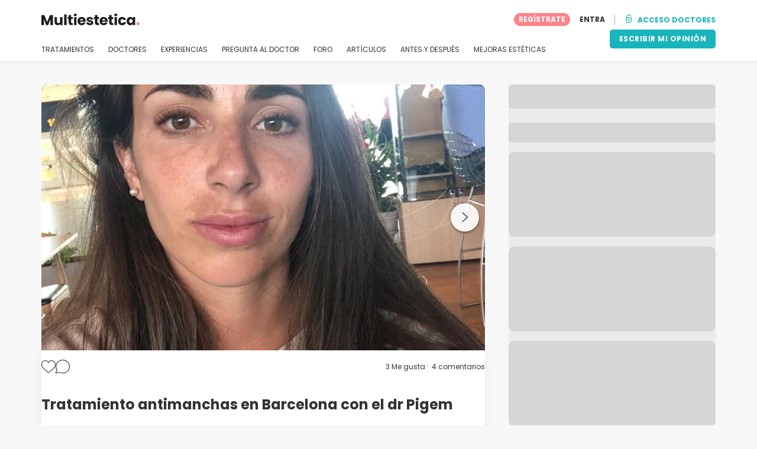

--- FILE ---
content_type: text/html; charset=UTF-8
request_url: https://www.multiestetica.com/experiencias/tratamiento-antimanchas/tratamiento-antimanchas-en-barcelona-con-el-dr-pigem-174758
body_size: 17889
content:
<!DOCTYPE html>
<html lang="es-ES" class="desktop" >
<head>
        
<meta charset="utf-8" />
<meta name="viewport" content="width=device-width, minimum-scale=1.0, maximum-scale=1.0"/>

<title>Tratamiento antimanchas en Barcelona con el dr Pigem - Tratamiento antimanchas - Multiestetica.com</title>

<link rel="preconnect" href="//static.multiestetica.com" crossorigin>


                    <script async src="https://www.googletagmanager.com/gtag/js?id=G-SPV2V88M73"></script>
    

    <link rel="stylesheet" href="https://static.multiestetica.com/10009282/build/yns/main_general.css">

            <link rel="stylesheet" href="https://static.multiestetica.com/10009282/build/yns/yns_header_nav.css">
        <link rel="stylesheet" href="https://static.multiestetica.com/10009282/build/yns/yns_footer.css">
    
    <link rel="stylesheet" href="https://static.multiestetica.com/10009282/build/yns/5056.css"><link rel="stylesheet" href="https://static.multiestetica.com/10009282/build/yns/experience_item.css">

<script id="js_analytics" type="text/javascript">
    const projectDomain = 'multiestetica.com';

        (function(i,s,o,g,r,a,m){i['GoogleAnalyticsObject']=r;i[r]=i[r]||function(){
        (i[r].q=i[r].q||[]).push(arguments)},i[r].l=1*new Date();a=s.createElement(o),
        m=s.getElementsByTagName(o)[0];a.async=1;a.src=g;m.parentNode.insertBefore(a,m)
    })(window,document,'script','https://www.google-analytics.com/analytics.js','ga');

    window.gaYNS = {
                analyticsTreatmentName: 'Tratamiento antimanchas',
        analyticsTreatmentEnglishName: 'Anti-Stain Treatment',
        dimensionPath: '/experience/item',
                gaTracker: 'UA-4541145-1',
                gaTrackerGlobal: 'UA-103658573-1',
        pageType: ''
    };


                !function(f,b,e,v,n,t,s){if(f.fbq)return;n=f.fbq=function(){n.callMethod?
        n.callMethod.apply(n,arguments):n.queue.push(arguments)};if(!f._fbq)f._fbq=n;
        n.push=n;n.loaded=!0;n.version='2.0';n.queue=[];t=b.createElement(e);t.async=!0;
        t.src=v;s=b.getElementsByTagName(e)[0];s.parentNode.insertBefore(t,s)}(window,
        document,'script','https://connect.facebook.net/en_US/fbevents.js');
    

                window.dataLayer = window.dataLayer || [];
        window.gA4Data = window.gA4Data || {};
        window.gA4Data.measurement_id = 'G-SPV2V88M73';
        window.gA4Data.treatmentName = 'Tratamiento antimanchas';
        window.gA4Data.treatmentEnglishName = 'Anti-Stain Treatment';
        window.gA4Data.pageItems = '';
        window.gA4Data.creationDate = '26/11/2020';
        window.gA4Data.brandRelatedId = '';
        window.gA4Data.doctorRelatedId = '351944';

        function gtag(){dataLayer.push(arguments);}

        // Config GA4
        gtag('js', new Date());

        function getCookie(name) {
            return document.cookie
            .split('; ')
            .find(row => row.startsWith(name))
            ?.split('=')[1] || null;
        }
        const COOKIE_NAME = '_ynsGDPR_';
        const consentCookieValue = getCookie(COOKIE_NAME);

        const defaultConsentConfig = {
            'ad_storage': 'denied',
            'ad_user_data': 'denied',
            'ad_personalization': 'denied',
            'analytics_storage': 'denied',
            'functionality_storage': 'denied',
            'personalization_storage': 'denied',
            'security_storage': 'granted',  // Always granted
        };

        let shouldEnableUrlPassthrough = true;

        if (consentCookieValue) {
            const consent = JSON.parse(decodeURIComponent(consentCookieValue));

            Object.assign(defaultConsentConfig, {
                'ad_storage': consent.marketing ? 'granted' : 'denied',
                'ad_user_data':  consent.marketing ? 'granted' : 'denied',
                'ad_personalization':  consent.marketing ? 'granted' : 'denied',
                'analytics_storage':  consent.analysis ? 'granted' : 'denied',
                'functionality_storage':  consent.functional ? 'granted' : 'denied',
                'personalization_storage':  consent.marketing ? 'granted' : 'denied',
            });

            shouldEnableUrlPassthrough = !(consent.marketing && consent.analysis);
        }
        gtag('consent', 'default', defaultConsentConfig);

        gtag('set', 'url_passthrough', shouldEnableUrlPassthrough);

        data = {};
        data.content_group = '/experience/item';
        if (window.gA4Data.treatmentName) {
            data.treatment = window.gA4Data.treatmentName;
        }
        if (window.gA4Data.treatmentEnglishName) {
            data.english_treatment = window.gA4Data.treatmentEnglishName;
        }
        if (window.gA4Data.pageItems) {
            data.content_items = window.gA4Data.pageItems;
        }
        if (window.gA4Data.creationDate) {
            data.creation_date = window.gA4Data.creationDate;
        }
        if (window.gA4Data.brandRelatedId) {
            data.brand_related_id = window.gA4Data.brandRelatedId;
        }
        if (window.gA4Data.doctorRelatedId) {
            data.doctor_related_id = window.gA4Data.doctorRelatedId;
        }

        // /_ga=([^;]+)/i.test(document.cookie) ? data.yns_client_id = RegExp.$1.split('.').slice(2).join('.').replace('3','2'): null;
        // /smd5=([^;]+)/i.test(document.cookie) ? data.yns_session_id = RegExp.$1 : null;
        /User=([^;]+)/i.test(document.cookie) ? data.user_id = RegExp.$1 : null;

        gtag('config', window.gA4Data.measurement_id, {
            ...data,
            'cookie_domain': `.${projectDomain}`,
            'linker': {
                'url_passthrough': true
            },
        });
    </script>

<!-- Google Tag Manager -->
<script>(function(w,d,s,l,i){w[l]=w[l]||[];w[l].push({'gtm.start':
            new Date().getTime(),event:'gtm.js'});var f=d.getElementsByTagName(s)[0],
        j=d.createElement(s),dl=l!='dataLayer'?'&l='+l:'';j.async=true;j.src=
        'https://www.googletagmanager.com/gtm.js?id='+i+dl;f.parentNode.insertBefore(j,f);
    })(window,document,'script','dataLayer','GTM-5PCHSHG');</script>
<!-- End Google Tag Manager -->



    <link rel="preload" href="https://static.multiestetica.com/10009282/build/yns/fonts/Poppins-Regular.ad19729d.woff2" as="font" type="font/woff2" crossorigin>
<link rel="preload" href="https://static.multiestetica.com/10009282/build/yns/fonts/Poppins-Bold.dd24d10e.woff2" as="font" type="font/woff2" crossorigin>
<link rel="preload" href="https://static.multiestetica.com/10009282/build/yns/fonts/YNS_icons.e0995834.woff2" as="font" type="font/woff2" crossorigin>




<link rel="dns-prefetch" href="//fonts.googleapis.com">
<link rel="dns-prefetch" href="//www.googleadservices.com">
<link rel="dns-prefetch" href="//pagead2.googlesyndication.com">
<link rel="dns-prefetch" href="//tpc.googlesyndication.com">
<link rel="dns-prefetch" href="//connect.facebook.net">
<link rel="dns-prefetch" href="//www.google-analytics.com">
<link rel="dns-prefetch" href="//www.googletagmanager.com">
<link rel="dns-prefetch" href="//cdnjs.cloudflare.com">
<link rel="dns-prefetch" href="//googleads.g.doubleclick.net">
<link rel="dns-prefetch" href="//stats.g.doubleclick.net">
<link rel="dns-prefetch" href="//www.google.com">
<link rel="dns-prefetch" href="//js-agent.newrelic.com">
<link rel="dns-prefetch" href="//bam.nr-data.net">
<link rel="dns-prefetch" href="//cdn.livechatinc.com">
<link rel="dns-prefetch" href="//secure.livechatinc.com">
<link rel="dns-prefetch" href="//accounts.livechatinc.com">
<link rel="dns-prefetch" href="//analytics.tiktok.com">


<meta name="google-site-verification" content="tFyTp0vI7okiPZHCNULlmh7C5U50LrLFGa80eFdgZA8"/>
<meta name="robots" content="index, follow"/>    <meta name="description" content="micaelamr - Hace un tiempo visité al dr. Pigem en Barcelona debido a unas manchas que me salieron en la cara y el diagnóstico fue melasma facial y el dr. Pigem me recomendó un tratamiento de despigmentación utilizando la marca Mesoestetic que tiene una duración de 3 meses, . Llevo aplicándome los..."/>
<meta name="apple-itunes-app" content="app-id=1149340927, app-argument=https://www.multiestetica.com/experiencias/tratamiento-antimanchas/tratamiento-antimanchas-en-barcelona-con-el-dr-pigem-174758">

            <link rel="canonical" href="https://www.multiestetica.com/experiencias/tratamiento-antimanchas/tratamiento-antimanchas-en-barcelona-con-el-dr-pigem-174758"/>
    


    <script async src="https://securepubads.g.doubleclick.net/tag/js/gpt.js"></script>
    <script>
                const decode = function (e) {
            return decodeURIComponent(e)
        }, leftTrim = function (e) {
            return e.replace(/^\s+/, "")
        }, coIsset = function (e) {
            return -1 !== window.document.cookie.indexOf(e + "=")
        }, coGet = function (e) {
            const n = document.cookie.split(";");
            let t = "", o = "", c = [];
            for (let i = 0; i < n.length; i++) if (o = (c = (t = n[i].replace(/^\s+/, "")).split("=")).shift(), t = c.join("="), e === o) return decode(t);
            return ""
        };

                window.loadSlots = false;
        window.googletag = window.googletag || {cmd: []};

        googletag.cmd.push(function () {
            let DISABLE_COOKIES = 1;

                    googletag.defineSlot('/21674600035/YNS_AU_ES_INFOBOXES', [800, 240], 'div-gpt-ad-21870655667-0').addService(googletag.pubads());
                            googletag.defineSlot('/21674600035/AU_ES_420x420_GENERAL', [420, 420], 'div-gpt-ad-21868213301-0').addService(googletag.pubads());
                                    googletag.defineSlot('/21674600035/YNS_AU_ES_VIDEOS', [640, 360], 'div-gpt-ad-21907845117-0').addService(googletag.pubads());
                                    googletag.pubads().enableSingleRequest();
            googletag.pubads().setTargeting('country', ['es'])
                                                                                                        .setTargeting('section', ['/experience/item']);

            if (coIsset('_ynsGDPR_')) {
                const segmentationEnabled = JSON.parse(coGet('_ynsGDPR_')).segmentation;
                DISABLE_COOKIES = segmentationEnabled ? 0 : 1;
            }

            googletag.pubads().setCookieOptions(DISABLE_COOKIES);
            googletag.pubads().collapseEmptyDivs(true);
            googletag.pubads().addEventListener('slotOnload', function (event) {
                window.loadSlots = true;
            });

            googletag.enableServices();
        });
    </script>


<link rel="manifest" href="/manifest.webmanifest"/>

    <base href="https://www.multiestetica.com">
</head>

<body id="experience-card"        data-meta="treatment_card"              data-show-sensitive-content="false"
      class="        "
>
            
    <header class="header-nav header-nav--desktop u-flex">
        <div class="container-layout">
            <div class="header-nav__top u-flex u-flex-justify-between u-flex-align-items-center">
                                <a href="/"
                   class="header-nav__logo u-flex u-flex-align-items-center"
                   title="Estética"
                >
                    <img src="https://static.multiestetica.com/img/img_et/logo/ES/logo.svg"
                         width="166"
                         height="20"
                         alt="Estética"
                    />
                </a>
                
                                

                                <div id="jsv-nav-user-menu-new">
                    <div class="nav-user-menu"><ul
                class="nav-user-menu--not-logged nav-user-menu__links u-flex u-flex-align-items-center u-p--0"
                data-role="nav-user-menu-not-logged"
            ><li class="nav-user-menu__users-register"><span
                        data-href="/profile/register"
                        rel="nofollow"
                        class="nav-user-menu__users-register-btn u-font--bold u-flex u-flex-align-items-center u-flex-justify-center u-render__cursor--pointer u-render__border-none internal-span-link"
                        aria-label="Regístrate en Multiestetica.com"
                        data-role="nav-user-register-btn"
                    >
                        REGÍSTRATE
                    </span></li><li class="nav-user-menu__users-login"><span
                        data-href="/profile/login?rurl=https://www.multiestetica.com/experiencias/tratamiento-antimanchas/tratamiento-antimanchas-en-barcelona-con-el-dr-pigem-174758"
                        rel="nofollow"
                        class="btn--primary btn--white u-ml--2 u-font--bold u-render__border-none internal-span-link"
                        data-role="nav-user-login-btn"
                    >
                        ENTRA
                    </span></li><li class="nav-user-menu__doctors u-ml--2 u-pl--2"><i
                        class="yns-icon-unlocked u-font--bold"
                        aria-hidden="true"
                    ></i><span
                        data-href="/front/user_account/login"
                        rel="nofollow"
                        class="u-ml--1 u-font--bold u-render__border-none btn--basic u-render__underline-none internal-span-link"
                    >ACCESO DOCTORES</span></li></ul></div>
                </div>
            </div>

                        <nav role="navigation" class="u-flex u-flex-justify-between">
                <ul class="header-nav__list u-mt--3 u-pl--0" data-role="header-nav-list">
                                        <li class="header-nav__list-item header-nav__sublist-parent u-render__position--relative">
                        <a class="header-nav__list-link u-pb--1 "
                           href="https://www.multiestetica.com/tratamientos"
                           data-link="treatment_list"
                        >
                            TRATAMIENTOS
                        </a>

                                                        
    <div class="header-nav__sublist ">
        <div class="u-text--nowrap">
            <span class="header-nav__sublist-label u-font--bold u-mr--1">Tratamientos más populares</span>
            <a href="https://www.multiestetica.com/tratamientos" class="header-nav__sublist-link-all u-font--bold u-text--nowrap js-ga-link"
               data-ga-ev="Main menu|View all treatments|Ver todos">
                                    Ver todos
                            </a>
        </div>
        <ul class="u-p--0">
                                                                                                                                                                                                        <li>
                    <a href="https://www.multiestetica.com/tratamientos/abdominoplastia"
                       class="header-nav__sublist-link u-text--ellipsis js-ga-link"
                       data-ga-ev="Main menu|Go to treatment item|Abdominoplastia">
                        Abdominoplastia
                    </a>
                </li>
                                                                                                                                                                                                        <li>
                    <a href="https://www.multiestetica.com/tratamientos/acido-hialuronico"
                       class="header-nav__sublist-link u-text--ellipsis js-ga-link"
                       data-ga-ev="Main menu|Go to treatment item|Ácido hialurónico">
                        Ácido hialurónico
                    </a>
                </li>
                                                                                                                                                                                                        <li>
                    <a href="https://www.multiestetica.com/tratamientos/aumento-senos"
                       class="header-nav__sublist-link u-text--ellipsis js-ga-link"
                       data-ga-ev="Main menu|Go to treatment item|Aumento de pecho">
                        Aumento de pecho
                    </a>
                </li>
                                                                                                                                                                                                        <li>
                    <a href="https://www.multiestetica.com/tratamientos/aumento-labios"
                       class="header-nav__sublist-link u-text--ellipsis js-ga-link"
                       data-ga-ev="Main menu|Go to treatment item|Aumento labios">
                        Aumento labios
                    </a>
                </li>
                                                                                                                                                                                                        <li>
                    <a href="https://www.multiestetica.com/tratamientos/balon-gastrico"
                       class="header-nav__sublist-link u-text--ellipsis js-ga-link"
                       data-ga-ev="Main menu|Go to treatment item|Balón gástrico">
                        Balón gástrico
                    </a>
                </li>
                                                                                                                                                                                                        <li>
                    <a href="https://www.multiestetica.com/tratamientos/blefaroplastia"
                       class="header-nav__sublist-link u-text--ellipsis js-ga-link"
                       data-ga-ev="Main menu|Go to treatment item|Blefaroplastia">
                        Blefaroplastia
                    </a>
                </li>
                                                                                                                                                                                                        <li>
                    <a href="https://www.multiestetica.com/tratamientos/lipoescultura"
                       class="header-nav__sublist-link u-text--ellipsis js-ga-link"
                       data-ga-ev="Main menu|Go to treatment item|Lipoescultura">
                        Lipoescultura
                    </a>
                </li>
                                                                                                                                                                                                        <li>
                    <a href="https://www.multiestetica.com/tratamientos/liposuccion"
                       class="header-nav__sublist-link u-text--ellipsis js-ga-link"
                       data-ga-ev="Main menu|Go to treatment item|Liposucción">
                        Liposucción
                    </a>
                </li>
                                                                                                                                                                                                        <li>
                    <a href="https://www.multiestetica.com/tratamientos/pose-reduccion-de-estomago"
                       class="header-nav__sublist-link u-text--ellipsis js-ga-link"
                       data-ga-ev="Main menu|Go to treatment item|POSE Reducción de estómago">
                        POSE Reducción de estómago
                    </a>
                </li>
                                                                                                                                                                                                        <li>
                    <a href="https://www.multiestetica.com/tratamientos/rinoplastia"
                       class="header-nav__sublist-link u-text--ellipsis js-ga-link"
                       data-ga-ev="Main menu|Go to treatment item|Rinoplastia">
                        Rinoplastia
                    </a>
                </li>
                    </ul>
    </div>

                                            </li>

                                        <li class="header-nav__list-item header-nav__sublist-parent u-render__position--relative">
                        <a href="https://www.multiestetica.com/centros"
                           class="header-nav__list-link u-pb--1 "
                           data-link="company_listing"
                        >
                            DOCTORES
                        </a>

                                                        
    <div class="header-nav__sublist ">
        <div class="u-text--nowrap">
            <span class="header-nav__sublist-label u-font--bold u-mr--1">Doctores por tratamiento y localidad</span>
            <a href="https://www.multiestetica.com/centros" class="header-nav__sublist-link-all u-font--bold u-text--nowrap js-ga-link"
               data-ga-ev="Main menu|View all doctors|Ver todos">
                                    Ver todos
                            </a>
        </div>
        <ul class="u-p--0">
                                                                                                                                                                                                                                                    <li>
                    <a href="https://www.multiestetica.com/centros/aumento-senos/madrid"
                       class="header-nav__sublist-link u-text--ellipsis js-ga-link"
                       data-ga-ev="Main menu|Go to doctors list treatment area2|Aumento de pecho en Madrid">
                        Aumento de pecho en Madrid
                    </a>
                </li>
                                                                                                                                                                                                                                                    <li>
                    <a href="https://www.multiestetica.com/centros/aumento-senos/valencia"
                       class="header-nav__sublist-link u-text--ellipsis js-ga-link"
                       data-ga-ev="Main menu|Go to doctors list treatment area2|Aumento de pecho en Valencia">
                        Aumento de pecho en Valencia
                    </a>
                </li>
                                                                                                                                                                                                                                                    <li>
                    <a href="https://www.multiestetica.com/centros/aumento-senos/malaga"
                       class="header-nav__sublist-link u-text--ellipsis js-ga-link"
                       data-ga-ev="Main menu|Go to doctors list treatment area2|Aumento de pecho en Málaga">
                        Aumento de pecho en Málaga
                    </a>
                </li>
                                                                                                                                                                                                                                                    <li>
                    <a href="https://www.multiestetica.com/centros/abdominoplastia/barcelona"
                       class="header-nav__sublist-link u-text--ellipsis js-ga-link"
                       data-ga-ev="Main menu|Go to doctors list treatment area2|Abdominoplastia en Barcelona">
                        Abdominoplastia en Barcelona
                    </a>
                </li>
                                                                                                                                                                                                                                                    <li>
                    <a href="https://www.multiestetica.com/centros/abdominoplastia/madrid"
                       class="header-nav__sublist-link u-text--ellipsis js-ga-link"
                       data-ga-ev="Main menu|Go to doctors list treatment area2|Abdominoplastia en Madrid">
                        Abdominoplastia en Madrid
                    </a>
                </li>
                                                                                                                                                                                                                                                    <li>
                    <a href="https://www.multiestetica.com/centros/liposuccion/madrid"
                       class="header-nav__sublist-link u-text--ellipsis js-ga-link"
                       data-ga-ev="Main menu|Go to doctors list treatment area2|Liposucción en Madrid">
                        Liposucción en Madrid
                    </a>
                </li>
                                                                                                                                                                                                                                                    <li>
                    <a href="https://www.multiestetica.com/centros/liposuccion/barcelona"
                       class="header-nav__sublist-link u-text--ellipsis js-ga-link"
                       data-ga-ev="Main menu|Go to doctors list treatment area2|Liposucción en Barcelona">
                        Liposucción en Barcelona
                    </a>
                </li>
                                                                                                                                                                                                                                                    <li>
                    <a href="https://www.multiestetica.com/centros/liposuccion/valencia"
                       class="header-nav__sublist-link u-text--ellipsis js-ga-link"
                       data-ga-ev="Main menu|Go to doctors list treatment area2|Liposucción en Valencia">
                        Liposucción en Valencia
                    </a>
                </li>
                                                                                                                                                                                                                                                    <li>
                    <a href="https://www.multiestetica.com/centros/rinoplastia/barcelona"
                       class="header-nav__sublist-link u-text--ellipsis js-ga-link"
                       data-ga-ev="Main menu|Go to doctors list treatment area2|Rinoplastia en Barcelona">
                        Rinoplastia en Barcelona
                    </a>
                </li>
                                                                                                                                                                                                                                                    <li>
                    <a href="https://www.multiestetica.com/centros/rinoplastia/madrid"
                       class="header-nav__sublist-link u-text--ellipsis js-ga-link"
                       data-ga-ev="Main menu|Go to doctors list treatment area2|Rinoplastia en Madrid">
                        Rinoplastia en Madrid
                    </a>
                </li>
                    </ul>
    </div>

                                            </li>

                                                                <li class="header-nav__list-item header-nav__sublist-parent u-render__position--relative">
                            <a class="header-nav__list-link u-pb--1 "
                               href="https://www.multiestetica.com/experiencias"
                               data-link="experiences-home"
                               data-role="experiences-navigation-tab"
                            >
                                EXPERIENCIAS
                            </a>

                                                                
    <div class="header-nav__sublist ">
        <div class="u-text--nowrap">
            <span class="header-nav__sublist-label u-font--bold u-mr--1">Tratamientos con más experiencias</span>
            <a href="https://www.multiestetica.com/experiencias" class="header-nav__sublist-link-all u-font--bold u-text--nowrap js-ga-link"
               data-ga-ev="Main menu|View all experiences|Ver todos">
                                    Ver todos
                            </a>
        </div>
        <ul class="u-p--0">
                                                                                                                                                                                                        <li>
                    <a href="https://www.multiestetica.com/experiencias/abdominoplastia"
                       class="header-nav__sublist-link u-text--ellipsis js-ga-link"
                       data-ga-ev="Main menu|Go to treatment experience list|Experiencias sobre Abdominoplastia">
                        Experiencias sobre Abdominoplastia
                    </a>
                </li>
                                                                                                                                                                                                        <li>
                    <a href="https://www.multiestetica.com/experiencias/acido-hialuronico"
                       class="header-nav__sublist-link u-text--ellipsis js-ga-link"
                       data-ga-ev="Main menu|Go to treatment experience list|Experiencias sobre Ácido hialurónico">
                        Experiencias sobre Ácido hialurónico
                    </a>
                </li>
                                                                                                                                                                                                        <li>
                    <a href="https://www.multiestetica.com/experiencias/aumento-senos"
                       class="header-nav__sublist-link u-text--ellipsis js-ga-link"
                       data-ga-ev="Main menu|Go to treatment experience list|Experiencias sobre Aumento de pecho">
                        Experiencias sobre Aumento de pecho
                    </a>
                </li>
                                                                                                                                                                                                        <li>
                    <a href="https://www.multiestetica.com/experiencias/aumento-labios"
                       class="header-nav__sublist-link u-text--ellipsis js-ga-link"
                       data-ga-ev="Main menu|Go to treatment experience list|Experiencias sobre Aumento labios">
                        Experiencias sobre Aumento labios
                    </a>
                </li>
                                                                                                                                                                                                        <li>
                    <a href="https://www.multiestetica.com/experiencias/blefaroplastia"
                       class="header-nav__sublist-link u-text--ellipsis js-ga-link"
                       data-ga-ev="Main menu|Go to treatment experience list|Experiencias sobre Blefaroplastia">
                        Experiencias sobre Blefaroplastia
                    </a>
                </li>
                                                                                                                                                                                                        <li>
                    <a href="https://www.multiestetica.com/experiencias/labioplastia"
                       class="header-nav__sublist-link u-text--ellipsis js-ga-link"
                       data-ga-ev="Main menu|Go to treatment experience list|Experiencias sobre Labioplastia">
                        Experiencias sobre Labioplastia
                    </a>
                </li>
                                                                                                                                                                                                        <li>
                    <a href="https://www.multiestetica.com/experiencias/lipoescultura"
                       class="header-nav__sublist-link u-text--ellipsis js-ga-link"
                       data-ga-ev="Main menu|Go to treatment experience list|Experiencias sobre Lipoescultura">
                        Experiencias sobre Lipoescultura
                    </a>
                </li>
                                                                                                                                                                                                        <li>
                    <a href="https://www.multiestetica.com/experiencias/mastopexia"
                       class="header-nav__sublist-link u-text--ellipsis js-ga-link"
                       data-ga-ev="Main menu|Go to treatment experience list|Experiencias sobre Mastopexia">
                        Experiencias sobre Mastopexia
                    </a>
                </li>
                                                                                                                                                                                                        <li>
                    <a href="https://www.multiestetica.com/experiencias/otoplastia"
                       class="header-nav__sublist-link u-text--ellipsis js-ga-link"
                       data-ga-ev="Main menu|Go to treatment experience list|Experiencias sobre Otoplastia">
                        Experiencias sobre Otoplastia
                    </a>
                </li>
                                                                                                                                                                                                        <li>
                    <a href="https://www.multiestetica.com/experiencias/rinoplastia"
                       class="header-nav__sublist-link u-text--ellipsis js-ga-link"
                       data-ga-ev="Main menu|Go to treatment experience list|Experiencias sobre Rinoplastia">
                        Experiencias sobre Rinoplastia
                    </a>
                </li>
                    </ul>
    </div>

                                                    </li>
                    
                                                                <li class="header-nav__list-item header-nav__sublist-parent u-render__position--relative">
                            <a class="header-nav__list-link u-pb--1 "
                               href="https://www.multiestetica.com/consultas"
                               data-link="qanda_home"
                            >
                                PREGUNTA AL DOCTOR
                            </a>

                                                                
    <div class="header-nav__sublist ">
        <div class="u-text--nowrap">
            <span class="header-nav__sublist-label u-font--bold u-mr--1">Tratamientos con más preguntas</span>
            <a href="https://www.multiestetica.com/consultas" class="header-nav__sublist-link-all u-font--bold u-text--nowrap js-ga-link"
               data-ga-ev="Main menu|View all qanda|Ver todos">
                                    Ver todos
                            </a>
        </div>
        <ul class="u-p--0">
                                                                                                                                                                                                        <li>
                    <a href="https://www.multiestetica.com/consultas/abdominoplastia"
                       class="header-nav__sublist-link u-text--ellipsis js-ga-link"
                       data-ga-ev="Main menu|Go to treatment qanda|Preguntas sobre Abdominoplastia">
                        Preguntas sobre Abdominoplastia
                    </a>
                </li>
                                                                                                                                                                                                        <li>
                    <a href="https://www.multiestetica.com/consultas/acido-hialuronico"
                       class="header-nav__sublist-link u-text--ellipsis js-ga-link"
                       data-ga-ev="Main menu|Go to treatment qanda|Preguntas sobre Ácido hialurónico">
                        Preguntas sobre Ácido hialurónico
                    </a>
                </li>
                                                                                                                                                                                                        <li>
                    <a href="https://www.multiestetica.com/consultas/aumento-senos"
                       class="header-nav__sublist-link u-text--ellipsis js-ga-link"
                       data-ga-ev="Main menu|Go to treatment qanda|Preguntas sobre Aumento de pecho">
                        Preguntas sobre Aumento de pecho
                    </a>
                </li>
                                                                                                                                                                                                        <li>
                    <a href="https://www.multiestetica.com/consultas/aumento-labios"
                       class="header-nav__sublist-link u-text--ellipsis js-ga-link"
                       data-ga-ev="Main menu|Go to treatment qanda|Preguntas sobre Aumento labios">
                        Preguntas sobre Aumento labios
                    </a>
                </li>
                                                                                                                                                                                                        <li>
                    <a href="https://www.multiestetica.com/consultas/hilos-tensores"
                       class="header-nav__sublist-link u-text--ellipsis js-ga-link"
                       data-ga-ev="Main menu|Go to treatment qanda|Preguntas sobre Hilos tensores">
                        Preguntas sobre Hilos tensores
                    </a>
                </li>
                                                                                                                                                                                                        <li>
                    <a href="https://www.multiestetica.com/consultas/lipoescultura"
                       class="header-nav__sublist-link u-text--ellipsis js-ga-link"
                       data-ga-ev="Main menu|Go to treatment qanda|Preguntas sobre Lipoescultura">
                        Preguntas sobre Lipoescultura
                    </a>
                </li>
                                                                                                                                                                                                        <li>
                    <a href="https://www.multiestetica.com/consultas/liposuccion"
                       class="header-nav__sublist-link u-text--ellipsis js-ga-link"
                       data-ga-ev="Main menu|Go to treatment qanda|Preguntas sobre Liposucción">
                        Preguntas sobre Liposucción
                    </a>
                </li>
                                                                                                                                                                                                        <li>
                    <a href="https://www.multiestetica.com/consultas/mastopexia"
                       class="header-nav__sublist-link u-text--ellipsis js-ga-link"
                       data-ga-ev="Main menu|Go to treatment qanda|Preguntas sobre Mastopexia">
                        Preguntas sobre Mastopexia
                    </a>
                </li>
                                                                                                                                                                                                        <li>
                    <a href="https://www.multiestetica.com/consultas/rejuvenecimiento-facial"
                       class="header-nav__sublist-link u-text--ellipsis js-ga-link"
                       data-ga-ev="Main menu|Go to treatment qanda|Preguntas sobre Rejuvenecimiento facial">
                        Preguntas sobre Rejuvenecimiento facial
                    </a>
                </li>
                                                                                                                                                                                                        <li>
                    <a href="https://www.multiestetica.com/consultas/rinoplastia"
                       class="header-nav__sublist-link u-text--ellipsis js-ga-link"
                       data-ga-ev="Main menu|Go to treatment qanda|Preguntas sobre Rinoplastia">
                        Preguntas sobre Rinoplastia
                    </a>
                </li>
                    </ul>
    </div>

                                                    </li>
                    
                                                                <li class="header-nav__list-item">
                            <a class="header-nav__list-link u-pb--1 "
                               href="https://forum.multiestetica.com/"
                               data-link="forum-list-categories"
                            >
                                FORO
                            </a>
                        </li>
                    
                                        <li class="header-nav__list-item">
                        <a class="header-nav__list-link u-pb--1 "
                           href="https://www.multiestetica.com/articulos"
                           data-link="article-home"
                        >
                            ARTÍCULOS
                        </a>
                    </li>

                                                                <li class="header-nav__list-item">
                            <a class="header-nav__list-link u-pb--1 "
                               href="https://www.multiestetica.com/antes-y-despues"
                               data-link="gallery-listing"
                            >
                                ANTES Y DESPUÉS
                            </a>
                        </li>
                    
                                        <li class="header-nav__list-item">
                        <a class="header-nav__list-link u-pb--1 "
                           href="https://www.multiestetica.com/mejoras-esteticas"
                           data-link="concern_list"
                        >
                            MEJORAS ESTÉTICAS
                        </a>
                    </li>
                </ul>

                                                        <div class="u-my--1">
                        <button
                            data-com-id="0"
                            data-treatment-id="0"
                            data-source="14"
                            class="btn-header btn-header--primary u-render__display--none js-experience-review-selector js-show-for-patients js-ga-link"
                                
    data-ga-category="click"
    data-ga-props="{&quot;action&quot;:&quot;share experience&quot;,&quot;cta&quot;:&quot;navigation button&quot;,&quot;content_group&quot;:&quot;\/experience\/item&quot;}"

                        >ESCRIBIR MI OPINIÓN</button>
                    </div>
                            </nav>
        </div>
    </header>

    
                                
    <div class="container-layout" data-exp="174758">
        <div class="container-layout__grid has-sidebar u-pt--0 d:u-pt--5">
            <div class="container-layout__content">
                <div
                    id="remarketing"
                    data-section="experience"
                    data-sev-id="5160"
                    aria-hidden="true"
                ></div>

                                <div
    id="js_update_experience"
    class="experience__banner experience__banner--blue u-text--center u-p--3 u-mb--3 u-mt--3 d:u-mt--0 u-render__display--none"
>
    <p>¿Tienes novedades? Cuéntale a la comunidad tus avances</p>

    <button
        type="button"
        class="btn btn--primary btn--blue internal-span-link u-mx--center"
        data-href="https://www.multiestetica.com/experiencias/comparte_tu_experiencia?experienceId=174758"
        data-role="update-experience"
    >
        Añade tu actualización
    </button>
</div>

                                    <div
                        id="post_181258"
                        class="js_post thumbnail"
                        data-post="181258"
                    >
                
                                                                


<div
    id="media-slider"
    class="swiper media-slider "
>
        <div class="swiper-wrapper">
                                                                                                            
                        



    
<div
    class="swiper-slide js-media-slider-item u-render__cursor--pointer js-ga-link js-media-modal-item"
        
    data-ga-category="click"
    data-ga-props="{&quot;action&quot;:&quot;open fullscreen picture slider&quot;,&quot;cta&quot;:&quot;picture slider&quot;,&quot;page_location&quot;:&quot;https:\/\/www.multiestetica.com\/experiencias\/tratamiento-antimanchas\/tratamiento-antimanchas-en-barcelona-con-el-dr-pigem-174758&quot;,&quot;content_group&quot;:&quot;\/experience\/item&quot;}"

>
        <picture ><source srcset="https://static.multiestetica.com/site/experience/bd/46/ac/181258/94414/94414_exp6.webp"
                        type="image/webp"
                ><source srcset="https://static.multiestetica.com/site/experience/bd/46/ac/181258/94414/94414_exp6.jpg"
                        type="image/jpg"
                ><img src="https://static.multiestetica.com/site/experience/bd/46/ac/181258/94414/94414_exp6.jpg"
                 alt="94414"
                                                    id="94414"
                
                                                    class="media-slider__image js-media-slider-image js-image-sensitive"
                
                                
                                                                            data-original-src="https://static.multiestetica.com/site/experience/bd/46/ac/181258/94414/94414_exp.jpg"
                                            data-slide-index="1"
                                            data-is-safe="1"
                                            data-post-id="181258"
                                    
                                
                                
                                
                                
                                                    loading="eager"
                
                                                    fetchpriority="high"
                
                                
                                
                                            /></picture>
</div>

                                                                                            
                        



    
<div
    class="swiper-slide js-media-slider-item u-render__cursor--pointer js-ga-link js-media-modal-item"
        
    data-ga-category="click"
    data-ga-props="{&quot;action&quot;:&quot;open fullscreen picture slider&quot;,&quot;cta&quot;:&quot;picture slider&quot;,&quot;page_location&quot;:&quot;https:\/\/www.multiestetica.com\/experiencias\/tratamiento-antimanchas\/tratamiento-antimanchas-en-barcelona-con-el-dr-pigem-174758&quot;,&quot;content_group&quot;:&quot;\/experience\/item&quot;}"

>
        <picture ><source srcset="https://static.multiestetica.com/site/experience/bd/46/ac/181258/94413/94413_exp6.webp"
                        type="image/webp"
                ><source srcset="https://static.multiestetica.com/site/experience/bd/46/ac/181258/94413/94413_exp6.jpg"
                        type="image/jpg"
                ><img src="https://static.multiestetica.com/site/experience/bd/46/ac/181258/94413/94413_exp6.jpg"
                 alt="94413"
                                                    id="94413"
                
                                                    class="media-slider__image js-media-slider-image js-image-sensitive"
                
                                
                                                                            data-original-src="https://static.multiestetica.com/site/experience/bd/46/ac/181258/94413/94413_exp.jpg"
                                            data-slide-index="2"
                                            data-is-safe="1"
                                            data-post-id="181258"
                                    
                                
                                
                                
                                
                                                    loading="lazy"
                
                                
                                
                                
                                            /></picture>
</div>

            </div>

            <div class="swiper-button-prev btn-arrow__prev btn-arrow--small u-render__position--absolute u-render__cursor--pointer u-flex u-flex-align-items-center u-flex-justify-center js-btn-prev">
        <i class="yns-icon-chevron-left" aria-hidden="true"></i>
    </div>

    <div class="swiper-button-next btn-arrow__next btn-arrow--small u-render__position--absolute u-render__cursor--pointer u-flex u-flex-align-items-center u-flex-justify-center js-btn-next">
        <i class="yns-icon-chevron-right" aria-hidden="true"></i>
    </div>


        

<div class="media-slider__top-actions u-flex u-flex-align-items-center u-flex-justify-between ">
        
                <a
            href="https://www.multiestetica.com/tratamientos/tratamiento-antimanchas"
            class="media-slider__treatment u-p--1 u-ml--auto"
        >
            <div class="tag__item tag__item--white u-font--bold u-font--size-10">
                Tratamiento antimanchas
            </div>
        </a>
    </div>


                <div class="media-slider__count u-color--white u-font--size-10 u-render__position--absolute u-radius--5 js-media-slider-count">
    <span class="js-current-slide">1</span> / <span class="js-images-length">2</span>
</div>
    
        

<div class="media-slider__menu u-render__position--absolute u-render__display--none js-menu-dropdown">
    <div class="u-render__position--relative">
        <button class="meatballs-menu__btn u-bg--white u-radius--5 u-flex u-flex-align-items-center u-flex-justify-center js-menu-btn">
            <i
                class="yns-icon-meatballs-menu"
                aria-hidden="true"
            ></i>
        </button>
        <ul class="meatballs-menu__options u-bg--white u-radius--5 u-pl--0 u-radius--5 u-font--size-12 u-render__display--none js-menu-options">
                            
                <li
                    class="u-px--1 u-flex u-flex-align-items-center u-render__cursor--pointer  js-remove-option"
                    data-type="remove"
                                                                data-modal-values="{&quot;labels&quot;:{&quot;title&quot;:&quot;\u00bfEst\u00e1s seguro que quieres eliminar esta imagen?&quot;,&quot;content&quot;:&quot;Es de gran ayuda para las personas interesadas en Tratamiento antimanchas.&quot;,&quot;submit&quot;:&quot;Eliminar&quot;,&quot;cancel&quot;:&quot;Cancelar&quot;}}"
                                    >
                    Eliminar imagen
                </li>
                    </ul>
    </div>
</div>

        <div class="media-slider__backdrop u-flex u-flex-align-items-center u-flex-justify-center u-flex-col u-render__display--none js-media-slider-backdrop">
    <p class="u-color--white u-font--bold u-text--center">Toca la imagen para verla completa</p>
    <i class="yns-icon-touch u-color--white"></i>
</div>
</div>

                    
                                        
                    <div class="experience-item__box box box--white u-radius--bottom-10 u-px--2 d:u-px--4 u-pt--2 u-pb--3 u-mb--4 d:u-mx--0 u-render__position--relative js-exp-post-item">
                                                
                                                <div class="u-flex u-flex-align-items-center u-flex-justify-between">
                                                        <div class="u-flex u-flex-align-items-center u-flex--gap-16 js-resume-social-icons">
                                <i class="yns-icon-heart-empty u-font--size-24 js-resume-heart u-render__cursor--pointer" aria-hidden="true"></i>
                                <i class="yns-icon-bubble u-font--size-24 js-resume-bubble u-render__cursor--pointer" aria-hidden="true"></i>
                            </div>

                                                        <div class="u-font--size-12 u-ml--auto experience-item__totals">
                                <span class="experience-item__total-likes js-total-likes">
                                    <span class="js-total-likes-num">3</span> Me gusta
                                </span>
                                                                <span class="experience-item__total-comments u-render__position--relative js-total-comments">4 comentarios</span>
                            </div>
                        </div>

                        <div class="u-flex u-flex-wrap u-flex-align-items-center u-mt--2">
                                                        <h1 class="u-my--0 u-font--bold d:u-mr--2 u-font--size-24">
                                Tratamiento antimanchas en Barcelona con el dr Pigem
                            </h1>

                                                        <div class="tag__list u-flex u-flex-wrap d:u-mb--1">
                                                            </div>
                        </div>

                                                <div class="experience-item__resume-grid">
                                                        
<div class="experience-item__resume-item u-flex u-flex-align-items-start u-flex-justify-between u-flex--gap-8">
                
    <div>
        <div>
            Paciente:
            <a href="//profile.multiestetica.com/micaelamr" class="u-font--bold u-text--underline u-color--grey-carbon">micaelamr</a>

                                </div>

                <p class="u-color--grey-dim u-font--size-12 u-mt--05 u-mb--0">
            Barcelona (Ciudad)
        </p>

                    </div>

    <div>
        

<div class="u-flex-none js_avatar experience-item__resume-item-image internal-span-link"
                 data-href="//profile.multiestetica.com/micaelamr"         ><img src="https://static.multiestetica.com/img/img_et/avatar/yns/i-avatar-6.svg"
                 class="u-radius--50perc"
                 alt="micaelamr"
                 width="48"
                 height="48"
            /></div>
    </div>

</div>

                            
                                                        
    
    
                
    <div>
        <div class="experience-item__resume-item u-flex u-flex-align-items-center u-flex-justify-between u-flex--gap-8">
            <div>
                                                            Realizado por <a href="https://www.multiestetica.com/centros/ramon-pigem-dermatologia-y-estetica-clinica-optimagen" class="u-color--turquoise-default u-font--bold">Dr. Ramon Pigem</a> en Barcelona
                                                </div>

                        <div>
                <div class="experience-item__resume-item-image experience-item__resume-item-image--company">
                    <img
                        src="//static.multiestetica.com/site/company/be/351944/logo/ramon-pigem-dermatologia-y-estetica-clinica-optimagen_li5.jpg?timestamp=0"
                        alt="Dr. Ramon Pigem"
                        width="48"
                        height="48"
                    >
                </div>
            </div>
        </div>
    </div>



                                                        



                                                        

    <div class="experience-item__resume-item u-flex u-flex-align-items-start u-flex-justify-between u-flex--gap-8">
        <div>
            <p class="u-my--0">
                El tratamiento <b>vale la pena</b>
            </p>
            <p class="u-font--size-11 u-color--grey-dim u-mt--05">
                Notificado por micaelamr. El 77% de pacientes han indicado que vale la pena.
            </p>
        </div>

        <div>
            <div class="experience-item__resume-item-image">
                <i
                    class="yns-icon-worth-it u-font--size-24"
                    aria-hidden="true"
                ></i>
            </div>
        </div>
    </div>

                        </div>

                        
                        
                        
                        
                                                
                                                                                    <div class="divider u-my--3" aria-hidden="true"></div>
                            
                            
                                                            
            <div class="experience-item__info u-mb--2">
            26 nov 2020
                            · Actualización: 30 sept 2023
                    </div>
    
    
    <p>Hace un tiempo  visité al dr. Pigem en Barcelona debido a unas manchas que me salieron en la cara y el diagnóstico fue melasma facial y el dr. Pigem me recomendó un tratamiento de despigmentación utilizando la marca Mesoestetic que tiene una duración de 3 meses, . Llevo aplicándome los productos hace un poco más de un mes y los resultados son impresionantes, noto como las manchas han ido desapareciendo y estoy muy feliz con los cambios que voy notando en mi piel. Además estoy muy contenta con el seguimiento que realiza dr. Pigem, ya que  semanalmente me pide reportes de la evolución del tratamiento y los síntomas que presento. Recomendado 100% </p>


    <div class="u-flex u-flex-justify-between u-flex-align-items-center u-mt--2 d:u-mt--3">
        <div class="likes js-likes-bar" data-post="181258">
                <div  class="like-item u-pl--3 u-render__position--relative u-render__cursor--pointer js-like-container"
          data-id="181258"
          data-like-url="/experience/like_post?post=181258"
          data-role="js-like-post"
    >
        <i class="yns-icon-heart-empty u-render__position--absolute" aria-hidden="true"></i>
        <i class="yns-icon-heart-full u-render__position--absolute" aria-hidden="true"></i>
        <span class="n-likes js-like-counter u-ml--1">3</span>
    </div>

        </div>
        <div class="comments u-flex u-flex-align-items-center u-render__cursor--pointer js-icon-comments" data-id="181258">
            <i class="yns-icon-bubbles u-mr--1" aria-hidden="true"></i><span class="js-comment-counter">4</span>
        </div>
    </div>
</div>

<h2 class="subtitle u-mt--0 u-mb--4 d:u-px--4 u-font--bold" data-id="181258">
    Comentarios (<span class="js-comment-counter">4</span>)
</h2>
<div class="d:u-px--4 js_comment_history js_comment_history_181258">
            
<div id="comment_629002" class="js-exp-comment-box" data-owner="6416056">
    <div class="u-mt--3 d:u-mt--4 experience-item__comment js_comment" data-comment="629002" id="comment_reply" data-id="629002">
        <div id="exp_com_629002">
                            
<div class="u-flex user-info u-mb--3" data-id="6416056">
    

<div class="u-flex-none js_avatar  internal-span-link"
             data-href="//profile.multiestetica.com/marce_esteticas"        ><picture ><source srcset="//static.multiestetica.com/site/profile/33/40/c0/6416056/6416056_avatar3.webp"
                        type="image/webp"
                ><source srcset="//static.multiestetica.com/site/profile/33/40/c0/6416056/6416056_avatar3.jpg"
                        type="image/jpg"
                ><img src="//static.multiestetica.com/site/profile/33/40/c0/6416056/6416056_avatar3.jpg"
                 alt="Marce_Esteticas"
                                
                                                    class="u-radius--50perc"
                
                                
                                
                                
                                
                                                    width="40"
                
                                                    height="40"
                
                                
                                
                                
                                
                                            /></picture></div>
                                    <div class="u-ml--1">
                <span class="user-info__name u-render__cursor--pointer internal-span-link"
               data-href="//profile.multiestetica.com/marce_esteticas"        >Marce_Esteticas</span>

                            <div class="u-render__position--relative u-render__display--inline-block">
                <i class="yns-icon-crown-full tooltip-element" aria-hidden="true"></i>
                <div class="u-p--1 tooltip tooltip--bottom-left">
                    Miembro destacado
                </div>
            </div>
        
                
                
        
                    <div class="user-info__extended-data user-info__extended-data--date">
                27 nov 2020
            </div>
            </div>
</div>

            
            <div class="experience-comment u-mb--2">
                Bienvenida Micaelamr<br />
<br />
Muchas gracias por compartir con nosotros tu experiencia. Me encanta que tu relación con el doctor haya sido tan positiva y que estes contenta con los resultados.<br />
<br />
¡Nos haría mucha ilusión que nos respondas, así sabremos más de ti.
            </div>

                        <div class="js-comment-row" data-id="629002">
                                                    <div class="d:u-pr--5 js_gallery_comment_629002"></div>
                
                                                    

    <form class="js-image-form">

<fieldset class="u-px--0 u-pt--0 u-pb--0 u-mb--3">
    <button
        type="button"
        class="btn btn--secondary u-render__display--none js-exp-comment-upload-button"
    >Subir imagen</button>

    <div class="u-render__display--none js-exp-comment-image-uploader u-radius--10 u-p--1 u-bg--white-mercury">
        <label class="u-color--grey-koala u-render__display--none">Subir imagen</label>
        <div id="gallery_upload_container">
            <div class="p-relative new-exp-add-photo">
                
<div class="image-gallery-form js_image_gallery_form"
     data-labels='{
        "imageGalleryErrorMessageTtl": "¡Vaya!",
        "imageGalleryErrorMessageTxt": "Estas imágenes exceden el límite de peso (&lt;%sizeImage%&gt;mb) o no cumplen con el tamaño mínimo (&lt;%width%&gt;x&lt;%height%&gt;px):",
        "imageGalleryErrorMessageByExceedWeightTxt": "El peso total de las imágenes supera el máximo permitido (&lt;%limitWeight%&gt;mb). Selecciona menos fotografías y vuelve a intentarlo.",
        "imageGalleryErrorMessageByExceedTotalFilesTxt": "El número de imágenes que estás tratando de subir supera el máximo permitido (&lt;%limitTotalFiles%&gt;).",
        "imageGalleryAlertMessageByTotalFilesTtl": "Atenci\u00F3n",
        "imageGalleryAlertMessageByTotalFilesTxt": "Has alcanzado el máximo de imágenes permitidas (&lt;%limitTotalFiles%&gt;)."
    }'
>
    <div class="image-gallery-form__content js_image_grid">
                    <div class="image-gallery-form__item image-gallery-form__item--empty u-render__cursor--pointer">
                                    <i class="yns-icon-camera-add icon-big u-color--turquoise-default" aria-hidden=”true”></i>
                            </div>
                    <div class="image-gallery-form__item image-gallery-form__item--empty u-render__cursor--pointer">
                                    <i class="yns-icon-camera-fill u-color--turquoise-default" aria-hidden=”true”></i>
                            </div>
                    <div class="image-gallery-form__item image-gallery-form__item--empty u-render__cursor--pointer">
                                    <i class="yns-icon-camera-fill u-color--turquoise-default" aria-hidden=”true”></i>
                            </div>
                    <div class="image-gallery-form__item image-gallery-form__item--empty u-render__cursor--pointer">
                                    <i class="yns-icon-camera-fill u-color--turquoise-default" aria-hidden=”true”></i>
                            </div>
            </div>

    <input type="file"
           name="imageUpload"
           id="js_imageUpload"
           accept="image/*"
           multiple="multiple"
           data-limit="200"
    />
</div>

            </div>
        </div>

                    <div class="u-mt--2">
                <input
                        type="submit"
                        class="btn btn--primary js-submit-btn"
                        value="Subir imagen"
                        disabled
                />
            </div>
            </div>
</fieldset>

    </form>

                            </div>

                            <div class="js-reply-container js_reply js-comment-row u-mt--2" data-id="629002">
                    <span class="u-color--turquoise-default u-render__cursor--pointer js-reply-link js_reply_btn">
                        Responder
                    </span>
                    <form class="experience__reply-form u-render__display--none js-reply-form">
                        <textarea name="reply"
                                  type="text"
                                  class="form-textarea u-mt--2 js-comment-textarea"
                                  placeholder="Deja tu comentario"
                                  aria-label="Deja tu comentario"
                        ></textarea>
                        <div class="u-flex u-flex-justify-end u-mt--2">
                            <input type="submit" class="btn btn--primary" value="Enviar comentario" />
                        </div>
                    </form>
                </div>
                    </div>

                <div class="u-pl--5 js_reply_history_629002">
                    </div>
    </div>
</div>

            
<div id="comment_825818" class="js-exp-comment-box" data-owner="4943381">
    <div class="u-mt--3 d:u-mt--4 experience-item__comment js_comment" data-comment="825818" id="comment_reply" data-id="825818">
        <div id="exp_com_825818">
                            
<div class="u-flex user-info u-mb--3" data-id="4943381">
    

<div class="u-flex-none js_avatar  internal-span-link"
                 data-href="//profile.multiestetica.com/charo245"         ><img src="https://static.multiestetica.com/img/img_et/avatar/yns/i-avatar-6.svg"
                 class="u-radius--50perc"
                 alt="Charo245"
                 width="40"
                 height="40"
            /></div>
                                    <div class="u-ml--1">
                <span class="user-info__name u-render__cursor--pointer internal-span-link"
               data-href="//profile.multiestetica.com/charo245"        >Charo245</span>

                
                
                
        
                    <div class="user-info__extended-data user-info__extended-data--date">
                13 oct 2021
            </div>
            </div>
</div>

            
            <div class="experience-comment u-mb--2">
                Hola ,te costó mucho el tratamiento, gracias
            </div>

                        <div class="js-comment-row" data-id="825818">
                                                    <div class="d:u-pr--5 js_gallery_comment_825818"></div>
                
                                                    

    <form class="js-image-form">

<fieldset class="u-px--0 u-pt--0 u-pb--0 u-mb--3">
    <button
        type="button"
        class="btn btn--secondary u-render__display--none js-exp-comment-upload-button"
    >Subir imagen</button>

    <div class="u-render__display--none js-exp-comment-image-uploader u-radius--10 u-p--1 u-bg--white-mercury">
        <label class="u-color--grey-koala u-render__display--none">Subir imagen</label>
        <div id="gallery_upload_container">
            <div class="p-relative new-exp-add-photo">
                
<div class="image-gallery-form js_image_gallery_form"
     data-labels='{
        "imageGalleryErrorMessageTtl": "¡Vaya!",
        "imageGalleryErrorMessageTxt": "Estas imágenes exceden el límite de peso (&lt;%sizeImage%&gt;mb) o no cumplen con el tamaño mínimo (&lt;%width%&gt;x&lt;%height%&gt;px):",
        "imageGalleryErrorMessageByExceedWeightTxt": "El peso total de las imágenes supera el máximo permitido (&lt;%limitWeight%&gt;mb). Selecciona menos fotografías y vuelve a intentarlo.",
        "imageGalleryErrorMessageByExceedTotalFilesTxt": "El número de imágenes que estás tratando de subir supera el máximo permitido (&lt;%limitTotalFiles%&gt;).",
        "imageGalleryAlertMessageByTotalFilesTtl": "Atenci\u00F3n",
        "imageGalleryAlertMessageByTotalFilesTxt": "Has alcanzado el máximo de imágenes permitidas (&lt;%limitTotalFiles%&gt;)."
    }'
>
    <div class="image-gallery-form__content js_image_grid">
                    <div class="image-gallery-form__item image-gallery-form__item--empty u-render__cursor--pointer">
                                    <i class="yns-icon-camera-add icon-big u-color--turquoise-default" aria-hidden=”true”></i>
                            </div>
                    <div class="image-gallery-form__item image-gallery-form__item--empty u-render__cursor--pointer">
                                    <i class="yns-icon-camera-fill u-color--turquoise-default" aria-hidden=”true”></i>
                            </div>
                    <div class="image-gallery-form__item image-gallery-form__item--empty u-render__cursor--pointer">
                                    <i class="yns-icon-camera-fill u-color--turquoise-default" aria-hidden=”true”></i>
                            </div>
                    <div class="image-gallery-form__item image-gallery-form__item--empty u-render__cursor--pointer">
                                    <i class="yns-icon-camera-fill u-color--turquoise-default" aria-hidden=”true”></i>
                            </div>
            </div>

    <input type="file"
           name="imageUpload"
           id="js_imageUpload"
           accept="image/*"
           multiple="multiple"
           data-limit="200"
    />
</div>

            </div>
        </div>

                    <div class="u-mt--2">
                <input
                        type="submit"
                        class="btn btn--primary js-submit-btn"
                        value="Subir imagen"
                        disabled
                />
            </div>
            </div>
</fieldset>

    </form>

                            </div>

                            <div class="js-reply-container js_reply js-comment-row u-mt--2" data-id="825818">
                    <span class="u-color--turquoise-default u-render__cursor--pointer js-reply-link js_reply_btn">
                        Responder
                    </span>
                    <form class="experience__reply-form u-render__display--none js-reply-form">
                        <textarea name="reply"
                                  type="text"
                                  class="form-textarea u-mt--2 js-comment-textarea"
                                  placeholder="Deja tu comentario"
                                  aria-label="Deja tu comentario"
                        ></textarea>
                        <div class="u-flex u-flex-justify-end u-mt--2">
                            <input type="submit" class="btn btn--primary" value="Enviar comentario" />
                        </div>
                    </form>
                </div>
                    </div>

                <div class="u-pl--5 js_reply_history_825818">
                    </div>
    </div>
</div>

            
<div id="comment_850987" class="js-exp-comment-box" data-owner="5323179">
    <div class="u-mt--3 d:u-mt--4 experience-item__comment js_comment" data-comment="850987" id="comment_reply" data-id="850987">
        <div id="exp_com_850987">
                            
<div class="u-flex user-info u-mb--3" data-id="5323179">
    

<div class="u-flex-none js_avatar  internal-span-link"
                 data-href="//profile.multiestetica.com/laraaral"         ><img src="https://static.multiestetica.com/img/img_et/avatar/yns/i-avatar-7.svg"
                 class="u-radius--50perc"
                 alt="LaraAral"
                 width="40"
                 height="40"
            /></div>
                                    <div class="u-ml--1">
                <span class="user-info__name u-render__cursor--pointer internal-span-link"
               data-href="//profile.multiestetica.com/laraaral"        >LaraAral</span>

                
                
                
        
                    <div class="user-info__extended-data user-info__extended-data--date">
                8 ago 2022
            </div>
            </div>
</div>

            
            <div class="experience-comment u-mb--2">
                Disculpa, a día de hoy sigues sin manchas?
            </div>

                        <div class="js-comment-row" data-id="850987">
                                                    <div class="d:u-pr--5 js_gallery_comment_850987"></div>
                
                                                    

    <form class="js-image-form">

<fieldset class="u-px--0 u-pt--0 u-pb--0 u-mb--3">
    <button
        type="button"
        class="btn btn--secondary u-render__display--none js-exp-comment-upload-button"
    >Subir imagen</button>

    <div class="u-render__display--none js-exp-comment-image-uploader u-radius--10 u-p--1 u-bg--white-mercury">
        <label class="u-color--grey-koala u-render__display--none">Subir imagen</label>
        <div id="gallery_upload_container">
            <div class="p-relative new-exp-add-photo">
                
<div class="image-gallery-form js_image_gallery_form"
     data-labels='{
        "imageGalleryErrorMessageTtl": "¡Vaya!",
        "imageGalleryErrorMessageTxt": "Estas imágenes exceden el límite de peso (&lt;%sizeImage%&gt;mb) o no cumplen con el tamaño mínimo (&lt;%width%&gt;x&lt;%height%&gt;px):",
        "imageGalleryErrorMessageByExceedWeightTxt": "El peso total de las imágenes supera el máximo permitido (&lt;%limitWeight%&gt;mb). Selecciona menos fotografías y vuelve a intentarlo.",
        "imageGalleryErrorMessageByExceedTotalFilesTxt": "El número de imágenes que estás tratando de subir supera el máximo permitido (&lt;%limitTotalFiles%&gt;).",
        "imageGalleryAlertMessageByTotalFilesTtl": "Atenci\u00F3n",
        "imageGalleryAlertMessageByTotalFilesTxt": "Has alcanzado el máximo de imágenes permitidas (&lt;%limitTotalFiles%&gt;)."
    }'
>
    <div class="image-gallery-form__content js_image_grid">
                    <div class="image-gallery-form__item image-gallery-form__item--empty u-render__cursor--pointer">
                                    <i class="yns-icon-camera-add icon-big u-color--turquoise-default" aria-hidden=”true”></i>
                            </div>
                    <div class="image-gallery-form__item image-gallery-form__item--empty u-render__cursor--pointer">
                                    <i class="yns-icon-camera-fill u-color--turquoise-default" aria-hidden=”true”></i>
                            </div>
                    <div class="image-gallery-form__item image-gallery-form__item--empty u-render__cursor--pointer">
                                    <i class="yns-icon-camera-fill u-color--turquoise-default" aria-hidden=”true”></i>
                            </div>
                    <div class="image-gallery-form__item image-gallery-form__item--empty u-render__cursor--pointer">
                                    <i class="yns-icon-camera-fill u-color--turquoise-default" aria-hidden=”true”></i>
                            </div>
            </div>

    <input type="file"
           name="imageUpload"
           id="js_imageUpload"
           accept="image/*"
           multiple="multiple"
           data-limit="200"
    />
</div>

            </div>
        </div>

                    <div class="u-mt--2">
                <input
                        type="submit"
                        class="btn btn--primary js-submit-btn"
                        value="Subir imagen"
                        disabled
                />
            </div>
            </div>
</fieldset>

    </form>

                            </div>

                            <div class="js-reply-container js_reply js-comment-row u-mt--2" data-id="850987">
                    <span class="u-color--turquoise-default u-render__cursor--pointer js-reply-link js_reply_btn">
                        Responder
                    </span>
                    <form class="experience__reply-form u-render__display--none js-reply-form">
                        <textarea name="reply"
                                  type="text"
                                  class="form-textarea u-mt--2 js-comment-textarea"
                                  placeholder="Deja tu comentario"
                                  aria-label="Deja tu comentario"
                        ></textarea>
                        <div class="u-flex u-flex-justify-end u-mt--2">
                            <input type="submit" class="btn btn--primary" value="Enviar comentario" />
                        </div>
                    </form>
                </div>
                    </div>

                <div class="u-pl--5 js_reply_history_850987">
                    </div>
    </div>
</div>

            
<div id="comment_851998" class="js-exp-comment-box" data-owner="7925825">
    <div class="u-mt--3 d:u-mt--4 experience-item__comment js_comment" data-comment="851998" id="comment_reply" data-id="851998">
        <div id="exp_com_851998">
                            
<div class="u-flex user-info u-mb--3" data-id="7925825">
    

<div class="u-flex-none js_avatar  internal-span-link"
                 data-href="//profile.multiestetica.com/laura0001"         ><img src="https://static.multiestetica.com/img/img_et/avatar/yns/i-avatar-6.svg"
                 class="u-radius--50perc"
                 alt="Laura0001"
                 width="40"
                 height="40"
            /></div>
                                    <div class="u-ml--1">
                <span class="user-info__name u-render__cursor--pointer internal-span-link"
               data-href="//profile.multiestetica.com/laura0001"        >Laura0001</span>

                
                
                
        
                    <div class="user-info__extended-data user-info__extended-data--date">
                30 ago 2022
            </div>
            </div>
</div>

            
            <div class="experience-comment u-mb--2">
                Como se llama el producto??
            </div>

                        <div class="js-comment-row" data-id="851998">
                                                    <div class="d:u-pr--5 js_gallery_comment_851998"></div>
                
                                                    

    <form class="js-image-form">

<fieldset class="u-px--0 u-pt--0 u-pb--0 u-mb--3">
    <button
        type="button"
        class="btn btn--secondary u-render__display--none js-exp-comment-upload-button"
    >Subir imagen</button>

    <div class="u-render__display--none js-exp-comment-image-uploader u-radius--10 u-p--1 u-bg--white-mercury">
        <label class="u-color--grey-koala u-render__display--none">Subir imagen</label>
        <div id="gallery_upload_container">
            <div class="p-relative new-exp-add-photo">
                
<div class="image-gallery-form js_image_gallery_form"
     data-labels='{
        "imageGalleryErrorMessageTtl": "¡Vaya!",
        "imageGalleryErrorMessageTxt": "Estas imágenes exceden el límite de peso (&lt;%sizeImage%&gt;mb) o no cumplen con el tamaño mínimo (&lt;%width%&gt;x&lt;%height%&gt;px):",
        "imageGalleryErrorMessageByExceedWeightTxt": "El peso total de las imágenes supera el máximo permitido (&lt;%limitWeight%&gt;mb). Selecciona menos fotografías y vuelve a intentarlo.",
        "imageGalleryErrorMessageByExceedTotalFilesTxt": "El número de imágenes que estás tratando de subir supera el máximo permitido (&lt;%limitTotalFiles%&gt;).",
        "imageGalleryAlertMessageByTotalFilesTtl": "Atenci\u00F3n",
        "imageGalleryAlertMessageByTotalFilesTxt": "Has alcanzado el máximo de imágenes permitidas (&lt;%limitTotalFiles%&gt;)."
    }'
>
    <div class="image-gallery-form__content js_image_grid">
                    <div class="image-gallery-form__item image-gallery-form__item--empty u-render__cursor--pointer">
                                    <i class="yns-icon-camera-add icon-big u-color--turquoise-default" aria-hidden=”true”></i>
                            </div>
                    <div class="image-gallery-form__item image-gallery-form__item--empty u-render__cursor--pointer">
                                    <i class="yns-icon-camera-fill u-color--turquoise-default" aria-hidden=”true”></i>
                            </div>
                    <div class="image-gallery-form__item image-gallery-form__item--empty u-render__cursor--pointer">
                                    <i class="yns-icon-camera-fill u-color--turquoise-default" aria-hidden=”true”></i>
                            </div>
                    <div class="image-gallery-form__item image-gallery-form__item--empty u-render__cursor--pointer">
                                    <i class="yns-icon-camera-fill u-color--turquoise-default" aria-hidden=”true”></i>
                            </div>
            </div>

    <input type="file"
           name="imageUpload"
           id="js_imageUpload"
           accept="image/*"
           multiple="multiple"
           data-limit="200"
    />
</div>

            </div>
        </div>

                    <div class="u-mt--2">
                <input
                        type="submit"
                        class="btn btn--primary js-submit-btn"
                        value="Subir imagen"
                        disabled
                />
            </div>
            </div>
</fieldset>

    </form>

                            </div>

                            <div class="js-reply-container js_reply js-comment-row u-mt--2" data-id="851998">
                    <span class="u-color--turquoise-default u-render__cursor--pointer js-reply-link js_reply_btn">
                        Responder
                    </span>
                    <form class="experience__reply-form u-render__display--none js-reply-form">
                        <textarea name="reply"
                                  type="text"
                                  class="form-textarea u-mt--2 js-comment-textarea"
                                  placeholder="Deja tu comentario"
                                  aria-label="Deja tu comentario"
                        ></textarea>
                        <div class="u-flex u-flex-justify-end u-mt--2">
                            <input type="submit" class="btn btn--primary" value="Enviar comentario" />
                        </div>
                    </form>
                </div>
                    </div>

                <div class="u-pl--5 js_reply_history_851998">
                    </div>
    </div>
</div>

    </div>


<div class="d:u-px--4 u-my--4">
    <form
        id="js_comment_form_181258"
        class="experience-item__comment-form js_comment_form u-pt--3"
    >
        <textarea
            name="comment"
            class="form-textarea js-comment-textarea u-mb--2"
            placeholder="Deja tu comentario"
            aria-label="Deja tu comentario"
        ></textarea>

                


<fieldset class="u-px--0 u-pt--0 u-pb--0 u-mb--3">
    <button
        type="button"
        class="btn btn--secondary js-exp-comment-upload-button u-ml--auto"
    >Subir imagen</button>

    <div class="u-render__display--none js-exp-comment-image-uploader u-radius--10 u-p--1 u-bg--white-mercury">
        <label class="u-color--grey-koala u-render__display--none">Subir imagen</label>
        <div id="gallery_upload_container">
            <div class="p-relative new-exp-add-photo">
                
<div class="image-gallery-form js_image_gallery_form"
     data-labels='{
        "imageGalleryErrorMessageTtl": "¡Vaya!",
        "imageGalleryErrorMessageTxt": "Estas imágenes exceden el límite de peso (&lt;%sizeImage%&gt;mb) o no cumplen con el tamaño mínimo (&lt;%width%&gt;x&lt;%height%&gt;px):",
        "imageGalleryErrorMessageByExceedWeightTxt": "El peso total de las imágenes supera el máximo permitido (&lt;%limitWeight%&gt;mb). Selecciona menos fotografías y vuelve a intentarlo.",
        "imageGalleryErrorMessageByExceedTotalFilesTxt": "El número de imágenes que estás tratando de subir supera el máximo permitido (&lt;%limitTotalFiles%&gt;).",
        "imageGalleryAlertMessageByTotalFilesTtl": "Atenci\u00F3n",
        "imageGalleryAlertMessageByTotalFilesTxt": "Has alcanzado el máximo de imágenes permitidas (&lt;%limitTotalFiles%&gt;)."
    }'
>
    <div class="image-gallery-form__content js_image_grid">
                    <div class="image-gallery-form__item image-gallery-form__item--empty u-render__cursor--pointer">
                                    <i class="yns-icon-camera-add icon-big u-color--turquoise-default" aria-hidden=”true”></i>
                            </div>
                    <div class="image-gallery-form__item image-gallery-form__item--empty u-render__cursor--pointer">
                                    <i class="yns-icon-camera-fill u-color--turquoise-default" aria-hidden=”true”></i>
                            </div>
                    <div class="image-gallery-form__item image-gallery-form__item--empty u-render__cursor--pointer">
                                    <i class="yns-icon-camera-fill u-color--turquoise-default" aria-hidden=”true”></i>
                            </div>
                    <div class="image-gallery-form__item image-gallery-form__item--empty u-render__cursor--pointer">
                                    <i class="yns-icon-camera-fill u-color--turquoise-default" aria-hidden=”true”></i>
                            </div>
            </div>

    <input type="file"
           name="imageUpload"
           id="js_imageUpload"
           accept="image/*"
           multiple="multiple"
           data-limit="200"
    />
</div>

            </div>
        </div>

            </div>
</fieldset>



        <div class="u-flex u-flex-justify-end u-mt--2">
            <input
                type="submit"
                class="btn btn--primary"
                data-role="experience-comment-button"
                value="Enviar comentario"
            />
        </div>
    </form>
</div>



                            
                                                        

<div id="js_create_experience" class="experience__banner experience__banner--pink u-text--center u-p--3 u-mb--2 d:u-mb--0 u-render__display--none">
    <p>¿Te ha gustado esta experiencia? ¡Explícanos la tuya aquí!</p>

    <button
        type="button"
        class="btn btn--primary btn--pink u-mx--center u-render__display--none js-experience-review-selector js-show-for-patients js-ga-link"
        data-com-id="0"
        data-href="https://www.multiestetica.com/experiencias/comparte_tu_experiencia?treatment=5160"
        data-source="10"
            
    data-ga-category="click"
    data-ga-props="{&quot;action&quot;:&quot;share experience&quot;,&quot;cta&quot;:&quot;experience item button&quot;,&quot;content_group&quot;:&quot;\/experience\/item&quot;}"

    >
        Comparte tu experiencia
    </button>
</div>
                                            </div>

                                    </div>
                
                
                        <div class="container-layout__sidebar">
                                                    <div
    id="jsv-geo-advertising"
    data-treatment-id="5160"
    data-treatment-name="Tratamiento antimanchas"             data-source="56"
        class="u-mb--4 u-text--right"
>
    <div class="skeleton skeleton--r10 skeleton__results u-mb--3 u-px--2 u-py--3 u-flex u-flex-col u-flex-align-items-end">
        <span class="skeleton skeleton--dark skeleton--r5 skeleton__title u-flex-inline u-mb--3"></span>
        <span class="skeleton skeleton--dark skeleton--r5 skeleton__selector u-flex-inline"></span>
        <span class="skeleton skeleton--dark skeleton--r10 skeleton__company-card u-flex-inline u-mt--2"></span>
        <span class="skeleton skeleton--dark skeleton--r10 skeleton__company-card u-flex-inline u-mt--2"></span>
        <span class="skeleton skeleton--dark skeleton--r10 skeleton__company-card u-flex-inline u-mt--2"></span>
    </div>
    <span class="skeleton skeleton--r5 skeleton__view-more u-flex-inline"></span>
</div>

                
                                                    <div class="skeleton skeleton--animation skeleton__dfp-adunit u-render__overflow--hidden dfp__rounded u-mb--4">
    <span class="dfp__chip u-render__display--none js-gpt-ad-chip">Anuncio</span>    <div id="div-gpt-ad-21868213301-0" class="js_gpt_ad u-render--v-hide">
        <script>
            googletag.cmd.push(function() { googletag.display('div-gpt-ad-21868213301-0'); },);
        </script>
    </div>
</div>

                
                                                    <h2 class="subtitle u-mt--5 u-mb--2 u-font--bold">
                        Experiencias similares
                    </h2>
                                            




<article class="box--white box--radius u-flex u-flex-col u-flex-justify-between u-mb--3"
         data-type="experience"
         data-role="experience-card">
    <div class="u-p--2">

            <a href="https://www.multiestetica.com/experiencias/aumento-senos/recomendaciones-para-tenerloas-claro-175660"
               class="u-font--bold u-color--turquoise-default"
                                    data-role="link-to-experience"
                            >
                Recomendaciones para tenerloas claro
            </a>

                    <div class="tag__list u-flex u-flex-wrap u-mt--1">
                                    <a href="https://www.multiestetica.com/tratamientos/aumento-senos" class="tag__item u-font--bold">
                        Aumento de pecho
                    </a>
                
                                    
                                                </div>
        
        
        <div class="minicard__description u-mt--2 u-text--break-word">
                            <p>He decidido , creo , operarme en Imed Elche con Adrián Sánchez Balado.alguna ha sido operada por este profesional??quería alguna opinión , no veo nada en internet.gracias! Sin muchos los cirujanos en ilahy y no supe decir cuál, así que descarté...</p>

                    <a href="https://www.multiestetica.com/experiencias/aumento-senos/recomendaciones-para-tenerloas-claro-175660"
               class="u-color--grey-koala"
                            >
                Leer más
            </a>
                    </div>

            </div>

                    <div class="minicard__footer u-flex u-flex-align-items-center u-p--2">
            
<div class="u-flex user-info " data-id="6464268">
    

<div class="u-flex-none js_avatar  internal-span-link"
                 data-href="//profile.multiestetica.com/ahueda"         ><img src="https://static.multiestetica.com/img/img_et/avatar/yns/i-avatar-4.svg"
                 class="u-radius--50perc"
                 alt="Ahueda"
                 width="40"
                 height="40"
            /></div>
                                    <div class="u-ml--1">
                <span class="user-info__name u-render__cursor--pointer internal-span-link"
               data-href="//profile.multiestetica.com/ahueda"        >Ahueda</span>

                
                            <span class="u-flex u-flex-align-items-center user-info__comments">
                <i class="yns-icon-bubbles u-mr--1" aria-hidden="true"></i> 8
                comentarios
            </span>
        
                
        
            </div>
</div>

        </div>
    
    </article>

                                            




<article class="box--white box--radius u-flex u-flex-col u-flex-justify-between u-mb--3"
         data-type="experience"
         data-role="experience-card">
    <div class="u-p--2">

            <a href="https://www.multiestetica.com/experiencias/labioplastia/labioplastia-5-semanas-216986"
               class="u-font--bold u-color--turquoise-default"
                                    data-role="link-to-experience"
                            >
                Labioplastia 5 semanas
            </a>

                    <div class="tag__list u-flex u-flex-wrap u-mt--1">
                                    <a href="https://www.multiestetica.com/tratamientos/labioplastia" class="tag__item u-font--bold">
                        Labioplastia
                    </a>
                
                                    
                                                </div>
        
        
        <div class="minicard__description u-mt--2 u-text--break-word">
                            <p>Hola, me realice labioplastia hace 5 semanas. La verdad es que no se si realmente merece la pena. Aún no estoy recuperada del todo, siento una...</p>

                    <a href="https://www.multiestetica.com/experiencias/labioplastia/labioplastia-5-semanas-216986"
               class="u-color--grey-koala"
                            >
                Leer más
            </a>
                    </div>

                                  <a
                href="javascript:void(0);"
                data-src="https://www.multiestetica.com/experiencias/labioplastia/labioplastia-5-semanas-216986"
                class="minicard__media u-mt--2 js-image-sensitive"
            >
                                    <span class="u-render__overflow--hidden box--radius">
                                                
                            <picture ><source srcset="https://static.multiestetica.com/site/experience/d7/30/27/224500/133619/133619_exp5_sfw_01.webp"
                        type="image/webp"
                ><source srcset="https://static.multiestetica.com/site/experience/d7/30/27/224500/133619/133619_exp5_sfw_01.jpg"
                        type="image/jpg"
                ><img src="https://static.multiestetica.com/site/experience/d7/30/27/224500/133619/133619_exp5_sfw_01.jpg"
                 alt="Labioplastia 5 semanas"
                                
                                                    class="minicard__media-image js-image-sensitive"
                
                                
                                
                                
                                
                                                    width="56"
                
                                                    height="56"
                
                                                    loading="eager"
                
                                
                                
                                
                                            /></picture>
                    </span>
                
                            </a>
            </div>

                    <div class="minicard__footer u-flex u-flex-align-items-center u-p--2">
            
<div class="u-flex user-info " data-id="7869950">
    

<div class="u-flex-none js_avatar  internal-span-link"
                 data-href="//profile.multiestetica.com/lolitavintage"         ><img src="https://static.multiestetica.com/img/img_et/avatar/yns/i-avatar-8.svg"
                 class="u-radius--50perc"
                 alt="Lolitavintage"
                 width="40"
                 height="40"
            /></div>
                                    <div class="u-ml--1">
                <span class="user-info__name u-render__cursor--pointer internal-span-link"
               data-href="//profile.multiestetica.com/lolitavintage"        >Lolitavintage</span>

                
                            <span class="u-flex u-flex-align-items-center user-info__comments">
                <i class="yns-icon-bubbles u-mr--1" aria-hidden="true"></i> 20
                comentarios
            </span>
        
                
        
            </div>
</div>

        </div>
    
    </article>

                                            




<article class="box--white box--radius u-flex u-flex-col u-flex-justify-between u-mb--5"
         data-type="experience"
         data-role="experience-card">
    <div class="u-p--2">

            <a href="https://www.multiestetica.com/experiencias/aumento-senos/encantada-de-la-vida-146673"
               class="u-font--bold u-color--turquoise-default"
                                    data-role="link-to-experience"
                            >
                Encantada de la vida!!! 😁😁
            </a>

                    <div class="tag__list u-flex u-flex-wrap u-mt--1">
                                    <a href="https://www.multiestetica.com/tratamientos/aumento-senos" class="tag__item u-font--bold">
                        Aumento de pecho
                    </a>
                
                                    
                                                </div>
        
        
        <div class="minicard__description u-mt--2 u-text--break-word">
                            <p>Bueno después de llevar 15 días operada quería contar mi experiencia ya que creo que para las que tengáis dudas o estéis pendientes de hacerlo viene muy bien!
Lo primero de todo partía de nada, vaya que realmente no se que talla de sujetador...</p>

                    <a href="https://www.multiestetica.com/experiencias/aumento-senos/encantada-de-la-vida-146673"
               class="u-color--grey-koala"
                            >
                Leer más
            </a>
                    </div>

            </div>

                    <div class="minicard__footer u-flex u-flex-align-items-center u-p--2">
            
<div class="u-flex user-info " data-id="5477352">
    

<div class="u-flex-none js_avatar  internal-span-link"
                 data-href="//profile.multiestetica.com/baloo210"         ><img src="https://static.multiestetica.com/img/img_et/avatar/yns/i-avatar-7.svg"
                 class="u-radius--50perc"
                 alt="baloO210"
                 width="40"
                 height="40"
            /></div>
                                    <div class="u-ml--1">
                <span class="user-info__name u-render__cursor--pointer internal-span-link"
               data-href="//profile.multiestetica.com/baloo210"        >baloO210</span>

                
                            <span class="u-flex u-flex-align-items-center user-info__comments">
                <i class="yns-icon-bubbles u-mr--1" aria-hidden="true"></i> 50
                comentarios
            </span>
        
                
        
            </div>
</div>

        </div>
    
    </article>

                                                </div>
        </div>

                <p class="experience-item__disclaimer u-font--italic u-mb--2">
            Todo el contenido de esta página está generado por usuarios reales del portal y no por doctores o especialistas.
        </p>
        <p class="experience-item__disclaimer u-font--italic">
                            La información que aparece en Multiestetica.com en ningún caso puede sustituir la relación entre el paciente y su médico. Multiestetica.com no hace apología de un tratamiento médico específico, de un producto comercial o de un servicio.
                    </p>
    </div>

        
    
    
    
    
    <div class="floating-cta u-render__position--fixed">
        <div class="u-py--2 u-bg--white">
            <div class="floating-cta__container">
                <div class="floating-cta__content u-flex u-flex-justify-between u-flex-align-items-start u-flex--gap-8">
                                        <article>
                                                <div>
                                                            <a
                                    href="https://www.multiestetica.com/centros/ramon-pigem-dermatologia-y-estetica-clinica-optimagen"
                                    class="u-font--size-14 u-font--bold u-color--grey-carbon"
                                >
                                    Dr. Ramon Pigem
                                </a>
                                                    </div>

                                                                            <div class="u-flex u-flex-align-items-start u-flex--gap-4 u-mt--1">
                                                                                                            <i class="yns-icon-star-full u-color--orange-amber u-font--size-16" aria-hidden="true"></i>
                                        <strong>5</strong>
                                        (8)
                                                                                                    <span>·</span>
                                Barcelona
                            </div>
                                            </article>

                                                                                        
                        

<div
    type="button"
        class="btn btn--big js_company_info_btn btn--secondary js-lead-form js-ga-link"
    
            data-ga-ev="ExperienceCard|ask_request|btn_contact"
                    
    data-ga-category="look_for_a_doctor"
    data-ga-props="{&quot;user_id&quot;:null,&quot;doctor_id&quot;:351944,&quot;action&quot;:&quot;ask for a lead&quot;,&quot;cta&quot;:&quot;experience lead button&quot;,&quot;content_group&quot;:&quot;\/experience\/item&quot;,&quot;doctor_plan&quot;:&quot;basic&quot;}"

        data-company-id=351944
    
    
    

    data-source=67
    
            
    data-isMobile=""
    data-referrer="https://www.multiestetica.com/experiencias/tratamiento-antimanchas/tratamiento-antimanchas-en-barcelona-con-el-dr-pigem-174758"
>
    Contactar
</div>

                                    </div>
            </div>
        </div>
    </div>



                <div class="breadcrumb-wrapper">
            <div class="container-layout">
                <ol class="yns-breadcrumb u-flex u-flex-align-items-center u-flex-wrap u-pl--0 u-py--5 breadcrumb--not-client"
    data-role="breadcrumb-list">
            <li>
                            <a href="/" title="Multiestetica">
                    <span>Multiestetica</span>
                </a>
                    </li>
            <li>
                            <a href="https://www.multiestetica.com/experiencias" title="Experiencias">
                    <span>Experiencias</span>
                </a>
                    </li>
            <li>
                            <a href="https://www.multiestetica.com/experiencias/tratamiento-antimanchas" title="Experiencias reales sobre Tratamiento antimanchas">
                    <span>Experiencias reales sobre Tratamiento antimanchas</span>
                </a>
                    </li>
            <li>
                            <a href="https://www.multiestetica.com/experiencias/tratamiento-antimanchas/tratamiento-antimanchas-en-barcelona-con-el-dr-pigem-174758" title="Tratamiento antimanchas en Barcelona con el dr Pigem">
                    <span>Tratamiento antimanchas en Barcelona con el dr Pigem</span>
                </a>
                    </li>
    </ol>

            </div>
        </div>
    
        
<div id="jsv-experience-review-selector"
     data-experience-link="https://www.multiestetica.com/experiencias/comparte_tu_experiencia?treatment=5160"
     data-com="0"
     class="u-render__display--none"
></div>


            <div id="js_dimension_path" data-dimension-path="/experience/item" aria-hidden="true"></div>

        <footer class="yns-footer u-pt--5">
            <div class="container-layout yns-footer__top" data-role="yns-footer">
                                <div class="yns-footer__links-wrap">
                                        <div>
                    <h2 class="yns-footer__title u-text--uppercase u-font--bold">Últimas clínicas vistas</h2>
                    <ul>
                                                    <li>
                                <a class="yns-footer__link" href="https://www.multiestetica.com/centros/clinica-medica-capilar-fernandez" title="Clínica Médica Capilar Fernández">
                                    Clínica Médica Capilar Fernández
                                </a>
                            </li>
                                                    <li>
                                <a class="yns-footer__link" href="https://www.multiestetica.com/centros/doctora-cristina-albertos" title="Doctora Cristina Albertos">
                                    Doctora Cristina Albertos
                                </a>
                            </li>
                                                    <li>
                                <a class="yns-footer__link" href="https://www.multiestetica.com/centros/dra-concha-obregon" title="Dra. Concha Obregón">
                                    Dra. Concha Obregón
                                </a>
                            </li>
                                                    <li>
                                <a class="yns-footer__link" href="https://www.multiestetica.com/centros/ayestaran-medicina" title="Ayestarán Medicina">
                                    Ayestarán Medicina
                                </a>
                            </li>
                                                    <li>
                                <a class="yns-footer__link" href="https://www.multiestetica.com/centros/centro-medico-dra-cristina-arruabarrena" title="Clínica Arruabarrena">
                                    Clínica Arruabarrena
                                </a>
                            </li>
                                            </ul>
                </div>
            
                                        <div>
                    <h2 class="yns-footer__title u-text--uppercase u-font--bold">
                                                    Provincias Top
                                            </h2>
                    <ul>
                                                    <li>
                                <a class="yns-footer__link" href="/centros/madrid" title="Madrid">
                                    Madrid
                                </a>
                            </li>
                                                    <li>
                                <a class="yns-footer__link" href="/centros/barcelona" title="Barcelona">
                                    Barcelona
                                </a>
                            </li>
                                                    <li>
                                <a class="yns-footer__link" href="/centros/valencia" title="Valencia">
                                    Valencia
                                </a>
                            </li>
                                                    <li>
                                <a class="yns-footer__link" href="/centros/malaga" title="Málaga">
                                    Málaga
                                </a>
                            </li>
                                                    <li>
                                <a class="yns-footer__link" href="/centros/alicante" title="Alicante">
                                    Alicante
                                </a>
                            </li>
                                            </ul>
                </div>
            
                                                            <div>
                        <h2 class="yns-footer__title u-text--uppercase u-font--bold">
                                                            Tratamientos por provincia
                                                    </h2>
                        <ul>
                                                            <li>
                                    <a class="yns-footer__link" href="/centros/tratamiento-antimanchas/madrid" title="Manchas manos Madrid">
                                        Manchas manos Madrid
                                    </a>
                                </li>
                                                            <li>
                                    <a class="yns-footer__link" href="/centros/tratamiento-antimanchas/barcelona" title="Manchas piel Barcelona">
                                        Manchas piel Barcelona
                                    </a>
                                </li>
                                                            <li>
                                    <a class="yns-footer__link" href="/centros/tratamiento-antimanchas/valencia" title="Manchas edad Valencia">
                                        Manchas edad Valencia
                                    </a>
                                </li>
                                                            <li>
                                    <a class="yns-footer__link" href="/centros/tratamiento-antimanchas/malaga" title="Manchas de nacimiento Málaga">
                                        Manchas de nacimiento Málaga
                                    </a>
                                </li>
                                                            <li>
                                    <a class="yns-footer__link" href="/centros/tratamiento-antimanchas/alicante" title="Marcas de nacimiento Alicante">
                                        Marcas de nacimiento Alicante
                                    </a>
                                </li>
                                                            <li>
                                    <a class="yns-footer__link" href="/centros/tratamiento-antimanchas/sevilla" title="Manchas manos Sevilla">
                                        Manchas manos Sevilla
                                    </a>
                                </li>
                                                            <li>
                                    <a class="yns-footer__link" href="/centros/tratamiento-antimanchas/murcia" title="Manchas piel Murcia">
                                        Manchas piel Murcia
                                    </a>
                                </li>
                                                            <li>
                                    <a class="yns-footer__link" href="/centros/tratamiento-antimanchas/islas-baleares" title="Manchas edad Islas Baleares">
                                        Manchas edad Islas Baleares
                                    </a>
                                </li>
                                                            <li>
                                    <a class="yns-footer__link" href="/centros/tratamiento-antimanchas/tenerife" title="Manchas cutáneas Tenerife">
                                        Manchas cutáneas Tenerife
                                    </a>
                                </li>
                                                            <li>
                                    <a class="yns-footer__link" href="/centros/tratamiento-antimanchas/granada" title="Manchas edad Granada">
                                        Manchas edad Granada
                                    </a>
                                </li>
                                                    </ul>
                    </div>
                            
                                        <div>
                    <h2 class="yns-footer__title u-text--uppercase u-font--bold">Otras búsquedas</h2>
                    <ul>
                                                    <li>
                                <a class="yns-footer__link" href="https://www.multiestetica.com/tratamientos/eliminacion-de-tatuajes" title="Remover tatuajes">
                                    Remover tatuajes
                                </a>
                            </li>
                                                    <li>
                                <a class="yns-footer__link" href="https://www.multiestetica.com/tratamientos/bypass-gastrico" title="Bypass gástrico en Y de Roux">
                                    Bypass gástrico en Y de Roux
                                </a>
                            </li>
                                                    <li>
                                <a class="yns-footer__link" href="https://www.multiestetica.com/tratamientos/rinoseptoplastia" title="Rinoseptoplastia">
                                    Rinoseptoplastia
                                </a>
                            </li>
                                                    <li>
                                <a class="yns-footer__link" href="https://www.multiestetica.com/tratamientos/criolipolisis" title="Crioablación">
                                    Crioablación
                                </a>
                            </li>
                                                    <li>
                                <a class="yns-footer__link" href="https://www.multiestetica.com/tratamientos/microblading" title="Diseño cejas">
                                    Diseño cejas
                                </a>
                            </li>
                                                    <li>
                                <a class="yns-footer__link" href="https://www.multiestetica.com/tratamientos/cambio-de-sexo" title="Feminización facial">
                                    Feminización facial
                                </a>
                            </li>
                                            </ul>
                </div>
            
                                        <div>
                    <h2 class="yns-footer__title u-text--uppercase u-font--bold">Experiencias</h2>
                    <ul>
                                                    <li>
                                <a class="yns-footer__link" href="https://www.multiestetica.com/experiencias/tratamiento-antimanchas/peeling-quimico-profundo-castellon-204226" title="Peeling químico profundo, Castellón">
                                    Peeling químico profundo, Castellón
                                </a>
                            </li>
                                                    <li>
                                <a class="yns-footer__link" href="https://www.multiestetica.com/experiencias/tratamiento-antimanchas/laser-co2-picosure-super-efectivo-219728" title="láser Co2 + Picosure  súper efectivo">
                                    láser Co2 + Picosure  súper efectivo
                                </a>
                            </li>
                                                    <li>
                                <a class="yns-footer__link" href="https://www.multiestetica.com/experiencias/tratamiento-antimanchas/adios-a-las-manchas-204949" title="Adiós a las manchas!!">
                                    Adiós a las manchas!!
                                </a>
                            </li>
                                                    <li>
                                <a class="yns-footer__link" href="https://www.multiestetica.com/experiencias/tratamiento-antimanchas/tratamiento-con-dermapen-225335" title="Tratamiento con dermapen">
                                    Tratamiento con dermapen
                                </a>
                            </li>
                                                    <li>
                                <a class="yns-footer__link" href="https://www.multiestetica.com/experiencias/tratamiento-antimanchas/queria-borrar-las-manchas-del-rostro-4126" title="Quería borrar las manchas del rostro">
                                    Quería borrar las manchas del rostro
                                </a>
                            </li>
                                                    <li>
                                <a class="yns-footer__link" href="https://www.multiestetica.com/experiencias/tratamiento-antimanchas/tratamiento-antimanchas-feliz-de-los-resultados-piel-sin-manchas-e-iluminada-228550" title="Tratamiento antimanchas feliz de los resultados piel sin manchas e iluminada">
                                    Tratamiento antimanchas feliz de los resultados piel sin manchas e iluminada
                                </a>
                            </li>
                                            </ul>
                </div>
            
                        <div>
                <h2 class="yns-footer__title u-text--uppercase u-font--bold">Sobre nosotros</h2>
                <ul>
                    <li>
                        <a
                            class="yns-footer__link"
                            href="/quienes"
                            title="¿Quiénes somos?"
                        >
                            ¿Quiénes somos?
                        </a>
                    </li>

                    <li>
                        <a
                            class="yns-footer__link"
                            href="https://www.multiestetica.com/equipo-editorial"
                            title="Equipo editorial"
                        >
                            Equipo editorial
                        </a>
                    </li>
                    <li>
                        <a
                            class="yns-footer__link"
                            href="/complaint"
                            data-role="content-report"
                        >
                            Denuncia de contenido
                        </a>
                    </li>
                </ul>
            </div>

                        <div>
                <h2 class="yns-footer__title u-text--uppercase u-font--bold">Profesionales</h2>
                <ul>
                    <li>
                        <a class="yns-footer__link" href="/front/user_account/login" rel="nofollow" title="Acceso doctores" data-role="doctors-area-link">
                            Acceso doctores
                        </a>
                    </li>
                                            <li>
                            <a class="yns-footer__link" href="/doctors-area/professional-profile" rel="nofollow" title="Plan Premium">
                                Plan Premium
                            </a>
                        </li>
                    
                                            <li>
                            <a
                                class="yns-footer__link"
                                href="/brands"
                            >
                                Marcas
                            </a>
                        </li>
                    
                                            <li>
                            <a
                                class="yns-footer__link"
                                href="/suppliers"
                            >
                                Suppliers
                            </a>
                        </li>
                    
                                            <li>
                            <a
                                class="yns-footer__link"
                                href="//international.multiestetica.com/"
                            >
                                International Doctors
                            </a>
                        </li>
                                    </ul>
            </div>
        </div>

                <div class="u-flex yns-footer__country-selector">
                                        <ul class="u-flex u-flex-justify-center u-p--0">
                                            <li>
                            <a href="https://www.instagram.com/multiesteticacom/"
                               rel="noopener noreferrer"
                               target="_blank"
                               class="yns-footer__link--social u-render__display--block js-ga-link"
                               data-ga-ev="Social|Follow us on Instagram|Footer button"
                               aria-label="Instagram link"
                            >
                                <i class="yns-icon-instagram u-font--size-40" aria-hidden="true"></i>
                            </a>
                        </li>
                                                                <li class="u-ml--3">
                            <a href="https://www.facebook.com/MultiEsteticacom"
                               rel="noopener noreferrer"
                               target="_blank"
                               class="yns-footer__link--social u-render__display--block js-ga-link"
                               data-ga-ev="Social|Follow us on Facebook|Footer button"
                               aria-label="Facebook link"
                            >
                                <i class="yns-icon-facebook u-font--size-40" aria-hidden="true"></i>
                            </a>
                        </li>
                                        <li class="u-ml--3">
                        <a href="mailto:info@multiestetica.com"
                           class="yns-footer__link--social u-render__display--block js-ga-link"
                           data-ga-ev="Social|Email us on info@multiestetica.com|Footer button"
                           aria-label="Email link"
                        >
                            <svg width="40" height="40" class="u-render__display--block" viewBox="0 0 44 44" fill="none" xmlns="http://www.w3.org/2000/svg">
                                <path fill-rule="evenodd" clip-rule="evenodd" d="M22 44C9.84974 44 0 34.1503 0 22C0 9.84974 9.84974 0 22 0C34.1503 0 44 9.84974 44 22C44 34.1503 34.1503 44 22 44ZM22.3065 20.7653C24.1079 20.7653 32.8665 15.84 32.8665 15.84L32.8806 14.96C32.8806 13.9885 32.0921 13.2 31.118 13.2H13.4951C12.5218 13.2 11.7333 13.9885 11.7333 14.96V15.7441C11.7333 15.7441 20.5879 20.7653 22.3065 20.7653ZM11.7474 18.48C11.7465 18.48 20.5879 23.1852 22.3065 23.1852C24.1906 23.1852 32.8665 18.48 32.8665 18.48L32.8806 29.04C32.8806 30.0115 32.0921 30.8 31.118 30.8H13.4951C12.5227 30.8 11.7333 30.0115 11.7333 29.04L11.7474 18.48Z" fill="white"/>
                            </svg>
                        </a>
                    </li>
                </ul>
            
                                </div>


            </div>
<hr class="container-layout u-mt--2">
<div class="container-layout yns-footer__bottom u-mt--3">
    
<p class="yns-footer__bottom-text u-font--italic">
    La información que aparece en Multiestetica.com en ningún caso puede sustituir la relación entre el paciente y el médico. Multiestetica.com no hace apología de un producto comercial o de un servicio.
</p>

<div class="u-flex u-mt--4">
    <div class="yns-footer__bottom-text u-pb--2">
        <p class="yns-footer__bottom-text--update u-font--italic">
            Actualizado el 18 Enero 2026
            <a href="mailto:info@multiestetica.com" class="yns-footer__link" id="pro_info">info@multiestetica.com</a>
        </p>
        <ul class="u-flex u-flex-wrap yns-footer__bottom-nav u-text--uppercase">
            <li class="u-mr--2">
                <a class="yns-footer__link yns-footer__link--bottom-nav" href="/proteccion_datos" rel="nofollow" title="Protección de datos">
                    Protección de datos
                </a>
            </li>
            <li class="u-mr--2">
                <a class="yns-footer__link yns-footer__link--bottom-nav" href="/guias_comunidad" title="Normas de uso">
                    Normas de uso
                </a>
            </li>
            <li class="u-mr--2">
                <a class="yns-footer__link yns-footer__link--bottom-nav" href="/cookies" rel="nofollow" title="Cookies">
                    Cookies
                </a>
            </li>
            <li class="u-mr--2">
                <span
                    class="yns-footer__link yns-footer__link--bottom-nav u-render__cursor--pointer js-cookies-settings"
                    title="Gestión de cookies"
                >
                    Gestión de cookies
                </span>
            </li>
            <li class="u-mr--2">
                <a class="yns-footer__link yns-footer__link--bottom-nav" href="/aviso_legal" rel="nofollow" title="Aviso legal">
                    Aviso legal
                </a>
            </li>
            <li class="u-mr--2">
                <a class="yns-footer__link yns-footer__link--bottom-nav" href="https://www.multiestetica.com/politica_editorial"
                   title="Política editorial">
                    Política editorial
                </a>
            </li>
            <li class="u-mr--2">
                <a class="yns-footer__link yns-footer__link--bottom-nav" href="https://www.multiestetica.com/terminos_condiciones"
                   title="Términos & Condiciones">
                    Términos & Condiciones
                </a>
            </li>
                    </ul>
    </div>
</div>

                
</div>

        </footer>

                <div class="layout-blocked js-nav-close"></div>
        


    
<script src="https://accounts.google.com/gsi/client"></script>

<script type="text/javascript" src="https://static.multiestetica.com/10009282/js/config/_configurations_13.js"></script>
<script type="text/javascript" src="https://static.multiestetica.com/build/jquery_estetica/jquery-estetica.3d0879e7.js"></script>

        <script>
        (function () {
            window.pageVar = JSON.parse('\u007B\u0022nav\u0022\u003A\u007B\u0022sev_id\u0022\u003A5160\u007D\u007D');
        }());
    </script>
        <script src="https://static.multiestetica.com/build/estetica/estetica.a18142c1.js"></script>
    
    <script src="https://static.multiestetica.com/10009282/build/yns/runtime.js" defer></script><script src="https://static.multiestetica.com/10009282/build/yns/1212.js" defer></script><script src="https://static.multiestetica.com/10009282/build/yns/6346.js" defer></script><script src="https://static.multiestetica.com/10009282/build/yns/8519.js" defer></script><script src="https://static.multiestetica.com/10009282/build/yns/3806.js" defer></script><script src="https://static.multiestetica.com/10009282/build/yns/156.js" defer></script><script src="https://static.multiestetica.com/10009282/build/yns/8707.js" defer></script><script src="https://static.multiestetica.com/10009282/build/yns/8167.js" defer></script><script src="https://static.multiestetica.com/10009282/build/yns/main_general.js" defer></script>


    <script src="https://static.multiestetica.com/10009282/build/yns/2543.js" defer></script><script src="https://static.multiestetica.com/10009282/build/yns/1548.js" defer></script><script src="https://static.multiestetica.com/10009282/build/yns/8903.js" defer></script><script src="https://static.multiestetica.com/10009282/build/yns/3405.js" defer></script><script src="https://static.multiestetica.com/10009282/build/yns/7504.js" defer></script><script src="https://static.multiestetica.com/10009282/build/yns/1044.js" defer></script><script src="https://static.multiestetica.com/10009282/build/yns/9691.js" defer></script><script src="https://static.multiestetica.com/10009282/build/yns/experience_item.js" defer></script>

    <script type="text/javascript" src="https://www.googleadservices.com/pagead/conversion_async.js" charset="utf-8"></script>

<!-- Google Tag Manager (noscript) -->
<noscript><iframe src="https://www.googletagmanager.com/ns.html?id=GTM-5PCHSHG"
                  height="0" width="0" style="display:none;visibility:hidden"></iframe></noscript>
<!-- End Google Tag Manager (noscript) -->


<script>
    (function (d) {
        var sc = d.createElement('script'); sc.async = true; sc.src = '/build/estetica/source_control.6a540cf6.js';
        var s = d.getElementsByTagName('script')[0]; s.parentNode.insertBefore(sc, s);
    }(document));
</script>



            <script id="structured_data" type="application/ld+json">
                      [
    {
        "@context": "https://schema.org",
        "@type": "WebPage",
        "mainEntity": {
            "@context": "https://schema.org",
            "@type": "Review",
            "url": "https://www.multiestetica.com/experiencias/tratamiento-antimanchas/tratamiento-antimanchas-en-barcelona-con-el-dr-pigem-174758",
            "name": "Tratamiento antimanchas en Barcelona con el dr Pigem",
            "datePublished": "2020-11-26 22:47:08",
            "reviewBody": "Hace un tiempo visit\u00e9 al dr. Pigem en Barcelona debido a unas manchas que me salieron en la cara y el diagn\u00f3stico fue melasma facial y el dr. Pigem me recomend\u00f3 un tratamiento de despigmentaci\u00f3n utilizando la marca Mesoestetic que tiene una duraci\u00f3n de 3 meses, . Llevo aplic\u00e1ndome los productos...",
            "author": {
                "@context": "https://schema.org",
                "@type": "Person",
                "name": "micaelamr",
                "url": "https://profile.multiestetica.com/micaelamr"
            },
            "image": [
                {
                    "@context": "https://schema.org",
                    "@type": "ImageObject",
                    "url": "https://static.multiestetica.com/site/experience/bd/46/ac/181258/94414/94414_exp.jpg",
                    "contentUrl": "https://static.multiestetica.com/site/experience/bd/46/ac/181258/94414/94414_exp.jpg"
                },
                {
                    "@context": "https://schema.org",
                    "@type": "ImageObject",
                    "url": "https://static.multiestetica.com/site/experience/bd/46/ac/181258/94413/94413_exp.jpg",
                    "contentUrl": "https://static.multiestetica.com/site/experience/bd/46/ac/181258/94413/94413_exp.jpg"
                }
            ],
            "itemReviewed": {
                "@context": "https://schema.org",
                "@type": "Physician",
                "name": "Dr. Ramon Pigem",
                "description": "",
                "address": {
                    "@context": "https://schema.org",
                    "@type": "PostalAddress",
                    "addressCountry": "Espa\u00f1a",
                    "addressLocality": "Barcelona",
                    "postalCode": "08013",
                    "streetAddress": "Avinguda Diagonal, 354"
                },
                "image": "https://static.multiestetica.com/site/company/be/351944/logo/351944_croped.jpg",
                "logo": "https://static.multiestetica.com/site/company/be/351944/logo/351944_croped.jpg",
                "url": "https://www.multiestetica.com/centros/ramon-pigem-dermatologia-y-estetica-clinica-optimagen"
            }
        },
        "breadcrumb": {
            "@context": "https://schema.org",
            "@type": "BreadcrumbList",
            "itemListElement": [
                {
                    "position": 1,
                    "@context": "https://schema.org",
                    "@type": "ListItem",
                    "@id": "https://www.multiestetica.com",
                    "item": {
                        "@id": "https://www.multiestetica.com",
                        "name": "Multiestetica"
                    }
                },
                {
                    "position": 2,
                    "@context": "https://schema.org",
                    "@type": "ListItem",
                    "@id": "https://www.multiestetica.com/experiencias",
                    "item": {
                        "@id": "https://www.multiestetica.com/experiencias",
                        "name": "Experiencias"
                    }
                },
                {
                    "position": 3,
                    "@context": "https://schema.org",
                    "@type": "ListItem",
                    "@id": "https://www.multiestetica.com/experiencias/tratamiento-antimanchas",
                    "item": {
                        "@id": "https://www.multiestetica.com/experiencias/tratamiento-antimanchas",
                        "name": "Experiencias reales sobre Tratamiento antimanchas"
                    }
                },
                {
                    "position": 4,
                    "@context": "https://schema.org",
                    "@type": "ListItem",
                    "@id": "https://www.multiestetica.com/experiencias/tratamiento-antimanchas/tratamiento-antimanchas-en-barcelona-con-el-dr-pigem-174758",
                    "item": {
                        "@id": "https://www.multiestetica.com/experiencias/tratamiento-antimanchas/tratamiento-antimanchas-en-barcelona-con-el-dr-pigem-174758",
                        "name": "Tratamiento antimanchas en Barcelona con el dr Pigem"
                    }
                }
            ],
            "numberOfItems": 4,
            "itemListOrder": "Ascending"
        }
    }
]
        
        </script>
    </body>
</html>


--- FILE ---
content_type: text/html; charset=utf-8
request_url: https://www.google.com/recaptcha/api2/aframe
body_size: 258
content:
<!DOCTYPE HTML><html><head><meta http-equiv="content-type" content="text/html; charset=UTF-8"></head><body><script nonce="v2NoUJOB-98DI0MNDuLHog">/** Anti-fraud and anti-abuse applications only. See google.com/recaptcha */ try{var clients={'sodar':'https://pagead2.googlesyndication.com/pagead/sodar?'};window.addEventListener("message",function(a){try{if(a.source===window.parent){var b=JSON.parse(a.data);var c=clients[b['id']];if(c){var d=document.createElement('img');d.src=c+b['params']+'&rc='+(localStorage.getItem("rc::a")?sessionStorage.getItem("rc::b"):"");window.document.body.appendChild(d);sessionStorage.setItem("rc::e",parseInt(sessionStorage.getItem("rc::e")||0)+1);localStorage.setItem("rc::h",'1768720321726');}}}catch(b){}});window.parent.postMessage("_grecaptcha_ready", "*");}catch(b){}</script></body></html>